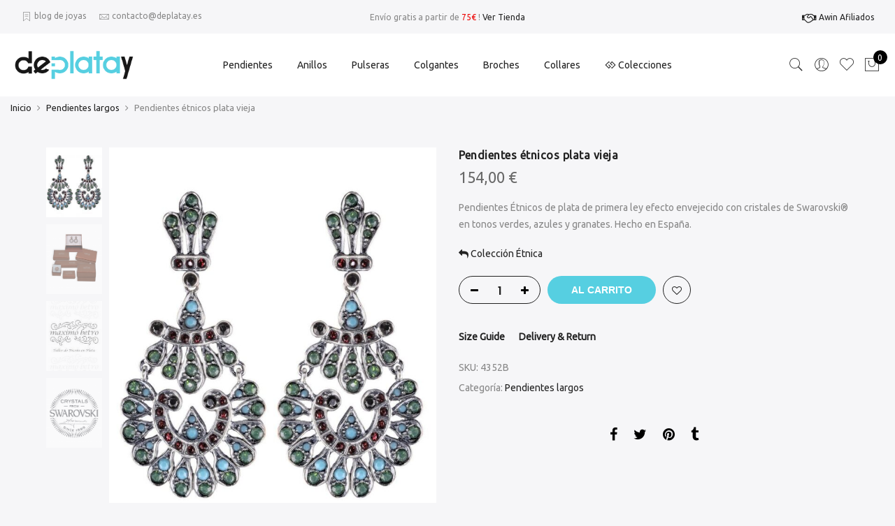

--- FILE ---
content_type: text/html; charset=UTF-8
request_url: https://deplatay.es/product/pendientes-etnicos-plata-vieja/
body_size: 24666
content:
<!DOCTYPE html>
<html lang="es">
	<head>
		<meta http-equiv="Content-Type" content="text/html; charset=UTF-8"/>
		<meta name="viewport" content="width=device-width, initial-scale=1.0">
		<link rel="profile" href="https://gmpg.org/xfn/11">
		<link rel="pingback" href="https://deplatay.es/xmlrpc.php">
						<script>document.documentElement.className = document.documentElement.className + ' yes-js js_active js'</script>
			<meta name='robots' content='index, follow, max-image-preview:large, max-snippet:-1, max-video-preview:-1' />

	<!-- This site is optimized with the Yoast SEO plugin v24.2 - https://yoast.com/wordpress/plugins/seo/ -->
	<title>Pendientes étnicos plata vieja con Swarovski Elements</title>
	<meta name="description" content="Pendientes Étnicos con cristales Swarovski verdes, azules y granates de plata de primera ley - Descubre más joyas de plata con diseños exclusivos en ※ deplatay.es ※" />
	<link rel="canonical" href="https://deplatay.es/product/pendientes-etnicos-plata-vieja/" />
	<meta property="og:locale" content="es_ES" />
	<meta property="og:type" content="article" />
	<meta property="og:title" content="Pendientes étnicos plata vieja con Swarovski Elements" />
	<meta property="og:description" content="Pendientes Étnicos con cristales Swarovski verdes, azules y granates de plata de primera ley - Descubre más joyas de plata con diseños exclusivos en ※ deplatay.es ※" />
	<meta property="og:url" content="https://deplatay.es/product/pendientes-etnicos-plata-vieja/" />
	<meta property="og:site_name" content="Deplatay" />
	<meta property="article:modified_time" content="2018-07-27T16:21:28+00:00" />
	<meta property="og:image" content="https://deplatay.es/wp-content/uploads/2015/04/pendientes-etnicos-plata-vieja.jpg" />
	<meta property="og:image:width" content="920" />
	<meta property="og:image:height" content="1104" />
	<meta property="og:image:type" content="image/jpeg" />
	<meta name="twitter:label1" content="Tiempo de lectura" />
	<meta name="twitter:data1" content="1 minuto" />
	<script type="application/ld+json" class="yoast-schema-graph">{"@context":"https://schema.org","@graph":[{"@type":"WebPage","@id":"https://deplatay.es/product/pendientes-etnicos-plata-vieja/","url":"https://deplatay.es/product/pendientes-etnicos-plata-vieja/","name":"Pendientes étnicos plata vieja con Swarovski Elements","isPartOf":{"@id":"https://deplatay.es/#website"},"primaryImageOfPage":{"@id":"https://deplatay.es/product/pendientes-etnicos-plata-vieja/#primaryimage"},"image":{"@id":"https://deplatay.es/product/pendientes-etnicos-plata-vieja/#primaryimage"},"thumbnailUrl":"https://deplatay.es/wp-content/uploads/2015/04/pendientes-etnicos-plata-vieja.jpg","datePublished":"2018-07-23T10:27:51+00:00","dateModified":"2018-07-27T16:21:28+00:00","description":"Pendientes Étnicos con cristales Swarovski verdes, azules y granates de plata de primera ley - Descubre más joyas de plata con diseños exclusivos en ※ deplatay.es ※","breadcrumb":{"@id":"https://deplatay.es/product/pendientes-etnicos-plata-vieja/#breadcrumb"},"inLanguage":"es","potentialAction":[{"@type":"ReadAction","target":["https://deplatay.es/product/pendientes-etnicos-plata-vieja/"]}]},{"@type":"ImageObject","inLanguage":"es","@id":"https://deplatay.es/product/pendientes-etnicos-plata-vieja/#primaryimage","url":"https://deplatay.es/wp-content/uploads/2015/04/pendientes-etnicos-plata-vieja.jpg","contentUrl":"https://deplatay.es/wp-content/uploads/2015/04/pendientes-etnicos-plata-vieja.jpg","width":920,"height":1104,"caption":"Pendientes étnicos plata vieja con Swarovski Elements"},{"@type":"BreadcrumbList","@id":"https://deplatay.es/product/pendientes-etnicos-plata-vieja/#breadcrumb","itemListElement":[{"@type":"ListItem","position":1,"name":"Inicio","item":"https://deplatay.es/"},{"@type":"ListItem","position":2,"name":"Tienda","item":"https://deplatay.es/tienda/"},{"@type":"ListItem","position":3,"name":"Pendientes largos","item":"https://deplatay.es/categoria-producto/pendientes-largos/"},{"@type":"ListItem","position":4,"name":"Pendientes étnicos plata vieja"}]},{"@type":"WebSite","@id":"https://deplatay.es/#website","url":"https://deplatay.es/","name":"Deplatay","description":"Deplatay.es - Joyer&iacute;a Online especializada en joyas de Plata y Swarovski Elements","potentialAction":[{"@type":"SearchAction","target":{"@type":"EntryPoint","urlTemplate":"https://deplatay.es/?s={search_term_string}"},"query-input":{"@type":"PropertyValueSpecification","valueRequired":true,"valueName":"search_term_string"}}],"inLanguage":"es"}]}</script>
	<!-- / Yoast SEO plugin. -->


<link rel='dns-prefetch' href='//fonts.googleapis.com' />
<link rel="alternate" type="application/rss+xml" title="Deplatay &raquo; Feed" href="https://deplatay.es/feed/" />
<link rel="alternate" type="application/rss+xml" title="Deplatay &raquo; Feed de los comentarios" href="https://deplatay.es/comments/feed/" />
<link rel="alternate" type="application/rss+xml" title="Deplatay &raquo; Comentario Pendientes étnicos plata vieja del feed" href="https://deplatay.es/product/pendientes-etnicos-plata-vieja/feed/" />
<link rel="alternate" title="oEmbed (JSON)" type="application/json+oembed" href="https://deplatay.es/wp-json/oembed/1.0/embed?url=https%3A%2F%2Fdeplatay.es%2Fproduct%2Fpendientes-etnicos-plata-vieja%2F" />
<link rel="alternate" title="oEmbed (XML)" type="text/xml+oembed" href="https://deplatay.es/wp-json/oembed/1.0/embed?url=https%3A%2F%2Fdeplatay.es%2Fproduct%2Fpendientes-etnicos-plata-vieja%2F&#038;format=xml" />
<style id='wp-img-auto-sizes-contain-inline-css' type='text/css'>
img:is([sizes=auto i],[sizes^="auto," i]){contain-intrinsic-size:3000px 1500px}
/*# sourceURL=wp-img-auto-sizes-contain-inline-css */
</style>
<link rel='stylesheet' id='sbi_styles-css' href='https://deplatay.es/wp-content/plugins/instagram-feed/css/sbi-styles.min.css?ver=6.6.1' type='text/css' media='all' />
<style id='wp-emoji-styles-inline-css' type='text/css'>

	img.wp-smiley, img.emoji {
		display: inline !important;
		border: none !important;
		box-shadow: none !important;
		height: 1em !important;
		width: 1em !important;
		margin: 0 0.07em !important;
		vertical-align: -0.1em !important;
		background: none !important;
		padding: 0 !important;
	}
/*# sourceURL=wp-emoji-styles-inline-css */
</style>
<link rel='stylesheet' id='wp-block-library-css' href='https://deplatay.es/wp-includes/css/dist/block-library/style.min.css?ver=6.9' type='text/css' media='all' />
<link rel='stylesheet' id='wc-blocks-style-css' href='https://deplatay.es/wp-content/plugins/woocommerce/assets/client/blocks/wc-blocks.css?ver=wc-9.5.3' type='text/css' media='all' />
<style id='global-styles-inline-css' type='text/css'>
:root{--wp--preset--aspect-ratio--square: 1;--wp--preset--aspect-ratio--4-3: 4/3;--wp--preset--aspect-ratio--3-4: 3/4;--wp--preset--aspect-ratio--3-2: 3/2;--wp--preset--aspect-ratio--2-3: 2/3;--wp--preset--aspect-ratio--16-9: 16/9;--wp--preset--aspect-ratio--9-16: 9/16;--wp--preset--color--black: #000000;--wp--preset--color--cyan-bluish-gray: #abb8c3;--wp--preset--color--white: #ffffff;--wp--preset--color--pale-pink: #f78da7;--wp--preset--color--vivid-red: #cf2e2e;--wp--preset--color--luminous-vivid-orange: #ff6900;--wp--preset--color--luminous-vivid-amber: #fcb900;--wp--preset--color--light-green-cyan: #7bdcb5;--wp--preset--color--vivid-green-cyan: #00d084;--wp--preset--color--pale-cyan-blue: #8ed1fc;--wp--preset--color--vivid-cyan-blue: #0693e3;--wp--preset--color--vivid-purple: #9b51e0;--wp--preset--gradient--vivid-cyan-blue-to-vivid-purple: linear-gradient(135deg,rgb(6,147,227) 0%,rgb(155,81,224) 100%);--wp--preset--gradient--light-green-cyan-to-vivid-green-cyan: linear-gradient(135deg,rgb(122,220,180) 0%,rgb(0,208,130) 100%);--wp--preset--gradient--luminous-vivid-amber-to-luminous-vivid-orange: linear-gradient(135deg,rgb(252,185,0) 0%,rgb(255,105,0) 100%);--wp--preset--gradient--luminous-vivid-orange-to-vivid-red: linear-gradient(135deg,rgb(255,105,0) 0%,rgb(207,46,46) 100%);--wp--preset--gradient--very-light-gray-to-cyan-bluish-gray: linear-gradient(135deg,rgb(238,238,238) 0%,rgb(169,184,195) 100%);--wp--preset--gradient--cool-to-warm-spectrum: linear-gradient(135deg,rgb(74,234,220) 0%,rgb(151,120,209) 20%,rgb(207,42,186) 40%,rgb(238,44,130) 60%,rgb(251,105,98) 80%,rgb(254,248,76) 100%);--wp--preset--gradient--blush-light-purple: linear-gradient(135deg,rgb(255,206,236) 0%,rgb(152,150,240) 100%);--wp--preset--gradient--blush-bordeaux: linear-gradient(135deg,rgb(254,205,165) 0%,rgb(254,45,45) 50%,rgb(107,0,62) 100%);--wp--preset--gradient--luminous-dusk: linear-gradient(135deg,rgb(255,203,112) 0%,rgb(199,81,192) 50%,rgb(65,88,208) 100%);--wp--preset--gradient--pale-ocean: linear-gradient(135deg,rgb(255,245,203) 0%,rgb(182,227,212) 50%,rgb(51,167,181) 100%);--wp--preset--gradient--electric-grass: linear-gradient(135deg,rgb(202,248,128) 0%,rgb(113,206,126) 100%);--wp--preset--gradient--midnight: linear-gradient(135deg,rgb(2,3,129) 0%,rgb(40,116,252) 100%);--wp--preset--font-size--small: 13px;--wp--preset--font-size--medium: 20px;--wp--preset--font-size--large: 36px;--wp--preset--font-size--x-large: 42px;--wp--preset--font-family--inter: "Inter", sans-serif;--wp--preset--font-family--cardo: Cardo;--wp--preset--spacing--20: 0.44rem;--wp--preset--spacing--30: 0.67rem;--wp--preset--spacing--40: 1rem;--wp--preset--spacing--50: 1.5rem;--wp--preset--spacing--60: 2.25rem;--wp--preset--spacing--70: 3.38rem;--wp--preset--spacing--80: 5.06rem;--wp--preset--shadow--natural: 6px 6px 9px rgba(0, 0, 0, 0.2);--wp--preset--shadow--deep: 12px 12px 50px rgba(0, 0, 0, 0.4);--wp--preset--shadow--sharp: 6px 6px 0px rgba(0, 0, 0, 0.2);--wp--preset--shadow--outlined: 6px 6px 0px -3px rgb(255, 255, 255), 6px 6px rgb(0, 0, 0);--wp--preset--shadow--crisp: 6px 6px 0px rgb(0, 0, 0);}:where(.is-layout-flex){gap: 0.5em;}:where(.is-layout-grid){gap: 0.5em;}body .is-layout-flex{display: flex;}.is-layout-flex{flex-wrap: wrap;align-items: center;}.is-layout-flex > :is(*, div){margin: 0;}body .is-layout-grid{display: grid;}.is-layout-grid > :is(*, div){margin: 0;}:where(.wp-block-columns.is-layout-flex){gap: 2em;}:where(.wp-block-columns.is-layout-grid){gap: 2em;}:where(.wp-block-post-template.is-layout-flex){gap: 1.25em;}:where(.wp-block-post-template.is-layout-grid){gap: 1.25em;}.has-black-color{color: var(--wp--preset--color--black) !important;}.has-cyan-bluish-gray-color{color: var(--wp--preset--color--cyan-bluish-gray) !important;}.has-white-color{color: var(--wp--preset--color--white) !important;}.has-pale-pink-color{color: var(--wp--preset--color--pale-pink) !important;}.has-vivid-red-color{color: var(--wp--preset--color--vivid-red) !important;}.has-luminous-vivid-orange-color{color: var(--wp--preset--color--luminous-vivid-orange) !important;}.has-luminous-vivid-amber-color{color: var(--wp--preset--color--luminous-vivid-amber) !important;}.has-light-green-cyan-color{color: var(--wp--preset--color--light-green-cyan) !important;}.has-vivid-green-cyan-color{color: var(--wp--preset--color--vivid-green-cyan) !important;}.has-pale-cyan-blue-color{color: var(--wp--preset--color--pale-cyan-blue) !important;}.has-vivid-cyan-blue-color{color: var(--wp--preset--color--vivid-cyan-blue) !important;}.has-vivid-purple-color{color: var(--wp--preset--color--vivid-purple) !important;}.has-black-background-color{background-color: var(--wp--preset--color--black) !important;}.has-cyan-bluish-gray-background-color{background-color: var(--wp--preset--color--cyan-bluish-gray) !important;}.has-white-background-color{background-color: var(--wp--preset--color--white) !important;}.has-pale-pink-background-color{background-color: var(--wp--preset--color--pale-pink) !important;}.has-vivid-red-background-color{background-color: var(--wp--preset--color--vivid-red) !important;}.has-luminous-vivid-orange-background-color{background-color: var(--wp--preset--color--luminous-vivid-orange) !important;}.has-luminous-vivid-amber-background-color{background-color: var(--wp--preset--color--luminous-vivid-amber) !important;}.has-light-green-cyan-background-color{background-color: var(--wp--preset--color--light-green-cyan) !important;}.has-vivid-green-cyan-background-color{background-color: var(--wp--preset--color--vivid-green-cyan) !important;}.has-pale-cyan-blue-background-color{background-color: var(--wp--preset--color--pale-cyan-blue) !important;}.has-vivid-cyan-blue-background-color{background-color: var(--wp--preset--color--vivid-cyan-blue) !important;}.has-vivid-purple-background-color{background-color: var(--wp--preset--color--vivid-purple) !important;}.has-black-border-color{border-color: var(--wp--preset--color--black) !important;}.has-cyan-bluish-gray-border-color{border-color: var(--wp--preset--color--cyan-bluish-gray) !important;}.has-white-border-color{border-color: var(--wp--preset--color--white) !important;}.has-pale-pink-border-color{border-color: var(--wp--preset--color--pale-pink) !important;}.has-vivid-red-border-color{border-color: var(--wp--preset--color--vivid-red) !important;}.has-luminous-vivid-orange-border-color{border-color: var(--wp--preset--color--luminous-vivid-orange) !important;}.has-luminous-vivid-amber-border-color{border-color: var(--wp--preset--color--luminous-vivid-amber) !important;}.has-light-green-cyan-border-color{border-color: var(--wp--preset--color--light-green-cyan) !important;}.has-vivid-green-cyan-border-color{border-color: var(--wp--preset--color--vivid-green-cyan) !important;}.has-pale-cyan-blue-border-color{border-color: var(--wp--preset--color--pale-cyan-blue) !important;}.has-vivid-cyan-blue-border-color{border-color: var(--wp--preset--color--vivid-cyan-blue) !important;}.has-vivid-purple-border-color{border-color: var(--wp--preset--color--vivid-purple) !important;}.has-vivid-cyan-blue-to-vivid-purple-gradient-background{background: var(--wp--preset--gradient--vivid-cyan-blue-to-vivid-purple) !important;}.has-light-green-cyan-to-vivid-green-cyan-gradient-background{background: var(--wp--preset--gradient--light-green-cyan-to-vivid-green-cyan) !important;}.has-luminous-vivid-amber-to-luminous-vivid-orange-gradient-background{background: var(--wp--preset--gradient--luminous-vivid-amber-to-luminous-vivid-orange) !important;}.has-luminous-vivid-orange-to-vivid-red-gradient-background{background: var(--wp--preset--gradient--luminous-vivid-orange-to-vivid-red) !important;}.has-very-light-gray-to-cyan-bluish-gray-gradient-background{background: var(--wp--preset--gradient--very-light-gray-to-cyan-bluish-gray) !important;}.has-cool-to-warm-spectrum-gradient-background{background: var(--wp--preset--gradient--cool-to-warm-spectrum) !important;}.has-blush-light-purple-gradient-background{background: var(--wp--preset--gradient--blush-light-purple) !important;}.has-blush-bordeaux-gradient-background{background: var(--wp--preset--gradient--blush-bordeaux) !important;}.has-luminous-dusk-gradient-background{background: var(--wp--preset--gradient--luminous-dusk) !important;}.has-pale-ocean-gradient-background{background: var(--wp--preset--gradient--pale-ocean) !important;}.has-electric-grass-gradient-background{background: var(--wp--preset--gradient--electric-grass) !important;}.has-midnight-gradient-background{background: var(--wp--preset--gradient--midnight) !important;}.has-small-font-size{font-size: var(--wp--preset--font-size--small) !important;}.has-medium-font-size{font-size: var(--wp--preset--font-size--medium) !important;}.has-large-font-size{font-size: var(--wp--preset--font-size--large) !important;}.has-x-large-font-size{font-size: var(--wp--preset--font-size--x-large) !important;}
/*# sourceURL=global-styles-inline-css */
</style>

<style id='classic-theme-styles-inline-css' type='text/css'>
/*! This file is auto-generated */
.wp-block-button__link{color:#fff;background-color:#32373c;border-radius:9999px;box-shadow:none;text-decoration:none;padding:calc(.667em + 2px) calc(1.333em + 2px);font-size:1.125em}.wp-block-file__button{background:#32373c;color:#fff;text-decoration:none}
/*# sourceURL=/wp-includes/css/classic-themes.min.css */
</style>
<link rel='stylesheet' id='contact-form-7-css' href='https://deplatay.es/wp-content/plugins/contact-form-7/includes/css/styles.css?ver=6.0.3' type='text/css' media='all' />
<link rel='stylesheet' id='collapscore-css-css' href='https://deplatay.es/wp-content/plugins/jquery-collapse-o-matic/css/core_style.css?ver=1.0' type='text/css' media='all' />
<link rel='stylesheet' id='collapseomatic-css-css' href='https://deplatay.es/wp-content/plugins/jquery-collapse-o-matic/css/dark_style.css?ver=1.6' type='text/css' media='all' />
<link rel='stylesheet' id='toc-screen-css' href='https://deplatay.es/wp-content/plugins/table-of-contents-plus/screen.min.css?ver=2411.1' type='text/css' media='all' />
<style id='toc-screen-inline-css' type='text/css'>
div#toc_container {background: #f9f9f9;border: 1px solid #56cfe1;}div#toc_container ul li {font-size: 110%;}
/*# sourceURL=toc-screen-inline-css */
</style>
<link rel='stylesheet' id='photoswipe-css' href='https://deplatay.es/wp-content/plugins/woocommerce/assets/css/photoswipe/photoswipe.min.css?ver=9.5.3' type='text/css' media='all' />
<link rel='stylesheet' id='photoswipe-default-skin-css' href='https://deplatay.es/wp-content/plugins/woocommerce/assets/css/photoswipe/default-skin/default-skin.min.css?ver=9.5.3' type='text/css' media='all' />
<style id='woocommerce-inline-inline-css' type='text/css'>
.woocommerce form .form-row .required { visibility: visible; }
/*# sourceURL=woocommerce-inline-inline-css */
</style>
<link rel='stylesheet' id='wpa-wcpb-frontend-css' href='https://deplatay.es/wp-content/plugins/wpa-woocommerce-product-bundle/assets/css/wcpb-frontend.css?ver=6.9' type='text/css' media='all' />
<link rel='stylesheet' id='wpa-wcvs-frontend-css' href='https://deplatay.es/wp-content/plugins/wpa-woocommerce-variation-swatch/assets/css/wcvs-frontend.css?ver=6.9' type='text/css' media='all' />
<link rel='stylesheet' id='yith-wcan-shortcodes-css' href='https://deplatay.es/wp-content/plugins/yith-woocommerce-ajax-navigation/assets/css/shortcodes.css?ver=5.6.0' type='text/css' media='all' />
<style id='yith-wcan-shortcodes-inline-css' type='text/css'>
:root{
	--yith-wcan-filters_colors_titles: #434343;
	--yith-wcan-filters_colors_background: #FFFFFF;
	--yith-wcan-filters_colors_accent: #A7144C;
	--yith-wcan-filters_colors_accent_r: 167;
	--yith-wcan-filters_colors_accent_g: 20;
	--yith-wcan-filters_colors_accent_b: 76;
	--yith-wcan-color_swatches_border_radius: 100%;
	--yith-wcan-color_swatches_size: 30px;
	--yith-wcan-labels_style_background: #FFFFFF;
	--yith-wcan-labels_style_background_hover: #A7144C;
	--yith-wcan-labels_style_background_active: #A7144C;
	--yith-wcan-labels_style_text: #434343;
	--yith-wcan-labels_style_text_hover: #FFFFFF;
	--yith-wcan-labels_style_text_active: #FFFFFF;
	--yith-wcan-anchors_style_text: #434343;
	--yith-wcan-anchors_style_text_hover: #A7144C;
	--yith-wcan-anchors_style_text_active: #A7144C;
}
/*# sourceURL=yith-wcan-shortcodes-inline-css */
</style>
<link rel='stylesheet' id='ypop_frontend-css' href='https://deplatay.es/wp-content/plugins/yith-woocommerce-popup/assets/css/frontend.css?ver=1.44.0' type='text/css' media='all' />
<link rel='stylesheet' id='jquery-selectBox-css' href='https://deplatay.es/wp-content/plugins/yith-woocommerce-wishlist/assets/css/jquery.selectBox.css?ver=1.2.0' type='text/css' media='all' />
<link rel='stylesheet' id='woocommerce_prettyPhoto_css-css' href='//deplatay.es/wp-content/plugins/woocommerce/assets/css/prettyPhoto.css?ver=3.1.6' type='text/css' media='all' />
<link rel='stylesheet' id='yith-wcwl-main-css' href='https://deplatay.es/wp-content/plugins/yith-woocommerce-wishlist/assets/css/style.css?ver=4.1.0' type='text/css' media='all' />
<style id='yith-wcwl-main-inline-css' type='text/css'>
 :root { --feedback-duration: 3s } 
 :root { --feedback-duration: 3s } 
/*# sourceURL=yith-wcwl-main-inline-css */
</style>
<link rel='stylesheet' id='jas-claue-parent-style-css' href='https://deplatay.es/wp-content/themes/claue/style.css?ver=6.9' type='text/css' media='all' />
<link rel='stylesheet' id='jas-font-google-css' href='https://fonts.googleapis.com/css?family=Poppins%3A300%2C400%2C500%2C600%2C700%7CLibre+Baskerville%3A400italic%7CUbuntu%3A400&#038;subset=latin%2Clatin-ext&#038;ver=6.9' type='text/css' media='all' />
<link rel='stylesheet' id='fontawesome-css' href='https://deplatay.es/wp-content/themes/claue/assets/vendors/font-awesome/css/font-awesome.min.css?ver=2.2.1' type='text/css' media='all' />
<link rel='stylesheet' id='font-stroke-css' href='https://deplatay.es/wp-content/themes/claue/assets/vendors/font-stroke/css/font-stroke.min.css?ver=2.2.1' type='text/css' media='all' />
<link rel='stylesheet' id='slick-css' href='https://deplatay.es/wp-content/themes/claue/assets/vendors/slick/slick.css?ver=2.2.1' type='text/css' media='all' />
<link rel='stylesheet' id='jas-claue-animated-css' href='https://deplatay.es/wp-content/themes/claue/assets/css/animate.css?ver=2.2.1' type='text/css' media='all' />
<link rel='stylesheet' id='jas-claue-style-css' href='https://deplatay.es/wp-content/themes/claue-child/style.css?ver=2.2.1' type='text/css' media='all' />
<style id='jas-claue-style-inline-css' type='text/css'>
@media only screen and (min-width: 75em) {.jas-container, .boxed .header__top, .boxed .jas-wc-single .bgbl, .boxed #jas-footer, .dokan-dashboard .dokan-dashboard-wrap, .dokan-store .dokan-dashboard-wrap {width: 1180px !important;}}.jas-branding {max-width: 170px;margin: auto;}.jas-wc .page-head, .jas-wc-single .page-head {background-image:  url(https://deplatay.es/wp-content/uploads/2018/03/imagen-tienda.jpg);background-size:       auto;background-repeat:     repeat;background-position:   center center;background-attachment: scroll;}body, .jas-menu > li > a, .f__pop, .jas-menu ul li a {font-family: "Ubuntu";font-weight: 400;font-size:14px;color:#878787}h1, h2, h3, h4, h5, h6, .f__pop {font-family: "Ubuntu";font-weight: 400;}h1, h2, h3, h4, h5, h6 {color:#222}h1 { font-size:48px; }h2 { font-size:24px; }h3 { font-size:22px; }h4 { font-size:20px; }h5 { font-size:18px; }h6 { font-size:16px; }a:hover, a:active,.cp, .chp:hover,.inside-thumb a:hover,.jas-blog-slider .post-thumbnail > div a:hover,.shop-top-sidebar .product-categories li.current-cat > a,.quantity .qty a:hover,.cart .yith-wcwl-add-to-wishlist a:hover,.woocommerce-MyAccount-navigation ul li:hover a,.woocommerce-MyAccount-navigation ul li.is-active a {color: #56cfe1;}input[type="submit"]:hover,button:hover,a.button:hover,.jas-ajax-load a:hover,.widget .tagcloud a:hover,.jas-ajax-load a:hover,.cart .yith-wcwl-add-to-wishlist:hover,.p-video a:hover,button.button:hover {border-color: #56cfe1;}input[type="submit"]:hover,button:hover,a.button:hover,button.button:hover,.jas-ajax-load a:hover,.bgp, .bghp:hover,.signup-newsletter-form input.submit-btn:hover,.widget .tagcloud a:hover,.widget_price_filter .ui-slider-range,.widget_price_filter .ui-state-default,.jas-mini-cart .checkout,.jas-ajax-load a:hover,.metaslider .flexslider .flex-prev, .metaslider .flexslider .flex-next,button.single_add_to_cart_button,.jas_wcpb_add_to_cart.single_add_to_cart_button,.jas-service[class*="icon-"] .icon:before,.cart__popup-action .checkout-button,div.wpforms-container-full .wpforms-form button[type="submit"],div.wpforms-container-full .wpforms-form button[type="submit"]:hover {background-color: #56cfe1;}a,h1, h2, h3, h4, h5, h6,input[type="submit"],button,a.button,.jas-ajax-load a,.cd,.wp-caption-text,#jas-header .jas-social a,#jas-backtop:hover span i,.page-numbers li,.page-numbers li a,.jas-portfolio-single .portfolio-meta span,.sidebar .widget ul li:before,.widget ul.product_list_widget li a span.product-title,.widget .tagcloud a,.filter-trigger:hover,.filter-trigger:focus,.jas-mini-cart .mini_cart_item a:nth-child(2),.btn-atc .yith-wcwl-add-to-wishlist .ajax-loading,.product-category h3,.quantity input.input-text[type="number"],.cart .yith-wcwl-add-to-wishlist a,.wc-tabs li.active a,.wc-tabs li a:hover,.shop_table th,.order-total,.order-total td,.woocommerce-MyAccount-navigation ul li a,.jas-filter a.selected,.jas-filter a:hover,.jas-row .vc_tta-color-grey.vc_tta-style-classic .vc_tta-tab > a:focus, .jas-row .vc_tta-color-grey.vc_tta-style-classic .vc_tta-tab > a:hover,.jas-row .vc_tta-color-grey.vc_tta-style-classic .vc_tta-tab.vc_active > a,.metaslider .flexslider .caption-wrap h2,.metaslider .flexslider .caption-wrap h3,.metaslider .flexslider .caption-wrap h4,.jas-menu ul li:hover > a,#jas-mobile-menu ul li a,.holder {color: #222;}input:not([type="submit"]):not([type="checkbox"]):focus,textarea:focus,.error-404.not-found a,.more-link,.widget .tagcloud a,.widget .woocommerce-product-search,.widget .search-form,.woocommerce .widget_layered_nav ul.yith-wcan-label li a:hover,.woocommerce-page .widget_layered_nav ul.yith-wcan-label li a:hover,.woocommerce .widget_layered_nav ul.yith-wcan-label li.chosen a,.woocommerce-page .widget_layered_nav ul.yith-wcan-label li.chosen a,.jas-ajax-load a,form .quantity,.quantity input.input-text[type="number"]:focus,.cart .yith-wcwl-add-to-wishlist,.wc-tabs li.active a,.p-video a,.jas-filter a.selected,.jas-row .vc_tta-color-grey.vc_tta-style-classic .vc_tta-tab > a:focus, .jas-row .vc_tta-color-grey.vc_tta-style-classic .vc_tta-tab > a:hover,.jas-row .vc_tta-color-grey.vc_tta-style-classic .vc_tta-tab.vc_active > a {border-color: #222;}mark,.signup-newsletter-form input.submit-btn,.error-404.not-found a:hover,.more-link:hover,.widget h4.widget-title:after,.widget .woocommerce-product-search input[type="submit"],.widget .search-form .search-submit,.woocommerce .widget_layered_nav ul.yith-wcan-label li a:hover,.woocommerce-page .widget_layered_nav ul.yith-wcan-label li a:hover,.woocommerce .widget_layered_nav ul.yith-wcan-label li.chosen a,.woocommerce-page .widget_layered_nav ul.yith-wcan-label li.chosen a,.jas-mini-cart .button,.btn-quickview:hover,.tab-heading:after,.product-extra-title h2:before,.product-extra-title h2:after,.section-title:before,.section-title:after {background-color: #222;}body { background-color: #f6f6f8}body { color: #878787}h1, h2, h3, h4, h5, h6 { color: #222}.jas-socials a,.header-text,.header__top .jas-action a {color: #878787;}#jas-header, .jas-my-account ul { background-color: #ffffff}.jas-menu > li > a,#jas-mobile-menu ul > li:hover > a, #jas-mobile-menu ul > li.current-menu-item > a, #jas-mobile-menu ul > li.current-menu-parent > a, #jas-mobile-menu ul > li.current-menu-ancestor > a,#jas-mobile-menu ul > li:hover > .holder, #jas-mobile-menu ul > li.current-menu-item > .holder,#jas-mobile-menu ul > li.current-menu-parent  > .holder,#jas-mobile-menu ul > li.current-menu-ancestor > .holder,.jas-menu li.current-product_cat-ancestor > a,.jas-action a {color: #222;}.jas-menu li > a:hover,.jas-menu li.current-menu-ancestor > a,.jas-menu li.current-menu-item > a,.jas-account-menu a:hover,.jas-action a:hover {color: #56cfe1;}.jas-menu ul a, .jas-account-menu ul a, .jas-menu ul li a {color: #878787;}.jas-menu ul li a:hover {color: #222;}.jas-account-menu ul, .jas-menu > li > ul {background: rgba(255, 255, 255, 0.95);}.home .header__transparent .jas-menu > li > a {color: #222;}.home .header__transparent .jas-menu li > a:hover {color: #56cfe1;}.home .header-sticky .jas-menu > li > a,.home .header-sticky .jas-action a  {color: #222;}.header-sticky .header__mid {background: #fff;}.header-sticky .jas-menu > li > a,.header-sticky .jas-action a  {color: #222;}.header-sticky .jas-menu li a:hover, .header-sticky .jas-menu li.current-menu-ancestor > a, .header-sticky .jas-menu li.current-menu-item > a,.header-sticky .jas-action a:hover {color: #56cfe1;}.header-sticky .jas-account-menu ul, .header-sticky .jas-menu > li > ul {background: rgba(255, 255, 255, 0.95);}.header-sticky .jas-menu ul li a {color: #222;}.header-sticky .jas-menu ul li a:hover,.header-sticky .jas-menu ul li.current-menu-item a,.header-sticky .jas-menu ul li.current-menu-ancestor > a {color: #56cfe1;}#jas-footer {background: #f6f6f8;}#jas-footer {color: #878787;}.footer__top a, .footer__bot a {color: #878787;}.footer__top .widget-title {color: #222;}.footer__top a:hover, .footer__bot a:hover {color: #56cfe1;}.badge span {background:#fe9931;}.badge span {color:#fff;}.badge .new {background:#56cfe1;}.product-image .product-attr {background:transparent;}.jas-page > .mt__60 { margin-top: 0; }.product-title a{display:none!important;}.term-description {display: block;margin-top: 20px;}.jas-container .sub-categories {margin-top: 0;}.jas-wc.dib {margin-bottom: 10;}.woocommerce-tabs { padding-top: 20;}
/*# sourceURL=jas-claue-style-inline-css */
</style>
<link rel='stylesheet' id='js_composer_front-css' href='https://deplatay.es/wp-content/plugins/js_composer/assets/css/js_composer.min.css?ver=7.4' type='text/css' media='all' />
<link rel='stylesheet' id='pm-style-css' href='https://deplatay.es/wp-content/plugins/pin-maker/assets/css/pm-frontend.css?ver=6.9' type='text/css' media='all' />
<script type="text/template" id="tmpl-variation-template">
	<div class="woocommerce-variation-description">{{{ data.variation.variation_description }}}</div>
	<div class="woocommerce-variation-price">{{{ data.variation.price_html }}}</div>
	<div class="woocommerce-variation-availability">{{{ data.variation.availability_html }}}</div>
</script>
<script type="text/template" id="tmpl-unavailable-variation-template">
	<p role="alert">Lo siento, este producto no está disponible. Por favor, elige otra combinación.</p>
</script>
<script type="text/javascript" src="https://deplatay.es/wp-includes/js/jquery/jquery.min.js?ver=3.7.1" id="jquery-core-js"></script>
<script type="text/javascript" src="https://deplatay.es/wp-includes/js/jquery/jquery-migrate.min.js?ver=3.4.1" id="jquery-migrate-js"></script>
<script type="text/javascript" src="https://deplatay.es/wp-content/plugins/woocommerce/assets/js/jquery-blockui/jquery.blockUI.min.js?ver=2.7.0-wc.9.5.3" id="jquery-blockui-js" data-wp-strategy="defer"></script>
<script type="text/javascript" id="wc-add-to-cart-js-extra">
/* <![CDATA[ */
var wc_add_to_cart_params = {"ajax_url":"/wp-admin/admin-ajax.php","wc_ajax_url":"/?wc-ajax=%%endpoint%%","i18n_view_cart":"Ver carrito","cart_url":"https://deplatay.es/carrito/","is_cart":"","cart_redirect_after_add":"no"};
//# sourceURL=wc-add-to-cart-js-extra
/* ]]> */
</script>
<script type="text/javascript" src="https://deplatay.es/wp-content/plugins/woocommerce/assets/js/frontend/add-to-cart.min.js?ver=9.5.3" id="wc-add-to-cart-js" data-wp-strategy="defer"></script>
<script type="text/javascript" src="https://deplatay.es/wp-content/plugins/woocommerce/assets/js/photoswipe/photoswipe.min.js?ver=4.1.1-wc.9.5.3" id="photoswipe-js" defer="defer" data-wp-strategy="defer"></script>
<script type="text/javascript" src="https://deplatay.es/wp-content/plugins/woocommerce/assets/js/photoswipe/photoswipe-ui-default.min.js?ver=4.1.1-wc.9.5.3" id="photoswipe-ui-default-js" defer="defer" data-wp-strategy="defer"></script>
<script type="text/javascript" id="wc-single-product-js-extra">
/* <![CDATA[ */
var wc_single_product_params = {"i18n_required_rating_text":"Por favor elige una puntuaci\u00f3n","i18n_product_gallery_trigger_text":"Ver galer\u00eda de im\u00e1genes a pantalla completa","review_rating_required":"yes","flexslider":{"rtl":false,"animation":"slide","smoothHeight":true,"directionNav":false,"controlNav":"thumbnails","slideshow":false,"animationSpeed":500,"animationLoop":false,"allowOneSlide":false},"zoom_enabled":"","zoom_options":[],"photoswipe_enabled":"1","photoswipe_options":{"shareEl":false,"closeOnScroll":false,"history":false,"hideAnimationDuration":0,"showAnimationDuration":0},"flexslider_enabled":""};
//# sourceURL=wc-single-product-js-extra
/* ]]> */
</script>
<script type="text/javascript" src="https://deplatay.es/wp-content/plugins/woocommerce/assets/js/frontend/single-product.min.js?ver=9.5.3" id="wc-single-product-js" defer="defer" data-wp-strategy="defer"></script>
<script type="text/javascript" src="https://deplatay.es/wp-content/plugins/woocommerce/assets/js/js-cookie/js.cookie.min.js?ver=2.1.4-wc.9.5.3" id="js-cookie-js" defer="defer" data-wp-strategy="defer"></script>
<script type="text/javascript" id="woocommerce-js-extra">
/* <![CDATA[ */
var woocommerce_params = {"ajax_url":"/wp-admin/admin-ajax.php","wc_ajax_url":"/?wc-ajax=%%endpoint%%"};
//# sourceURL=woocommerce-js-extra
/* ]]> */
</script>
<script type="text/javascript" src="https://deplatay.es/wp-content/plugins/woocommerce/assets/js/frontend/woocommerce.min.js?ver=9.5.3" id="woocommerce-js" defer="defer" data-wp-strategy="defer"></script>
<script type="text/javascript" src="https://deplatay.es/wp-content/plugins/js_composer/assets/js/vendors/woocommerce-add-to-cart.js?ver=7.4" id="vc_woocommerce-add-to-cart-js-js"></script>
<script type="text/javascript" src="https://deplatay.es/wp-content/plugins/yith-woocommerce-popup/assets/js/jquery.cookie.min.js?ver=1.44.0" id="ypop_cookie-js"></script>
<script type="text/javascript" src="https://deplatay.es/wp-content/plugins/yith-woocommerce-popup/assets/js/jquery.yitpopup.min.js?ver=1.44.0" id="ypop_popup-js"></script>
<script type="text/javascript" src="https://deplatay.es/wp-includes/js/underscore.min.js?ver=1.13.7" id="underscore-js"></script>
<script type="text/javascript" id="wp-util-js-extra">
/* <![CDATA[ */
var _wpUtilSettings = {"ajax":{"url":"/wp-admin/admin-ajax.php"}};
//# sourceURL=wp-util-js-extra
/* ]]> */
</script>
<script type="text/javascript" src="https://deplatay.es/wp-includes/js/wp-util.min.js?ver=6.9" id="wp-util-js"></script>
<script type="text/javascript" id="wc-add-to-cart-variation-js-extra">
/* <![CDATA[ */
var wc_add_to_cart_variation_params = {"wc_ajax_url":"/?wc-ajax=%%endpoint%%","i18n_no_matching_variations_text":"Lo siento, no hay productos que igualen tu selecci\u00f3n. Por favor, escoge una combinaci\u00f3n diferente.","i18n_make_a_selection_text":"Elige las opciones del producto antes de a\u00f1adir este producto a tu carrito.","i18n_unavailable_text":"Lo siento, este producto no est\u00e1 disponible. Por favor, elige otra combinaci\u00f3n.","i18n_reset_alert_text":"Se ha restablecido tu selecci\u00f3n. Por favor, elige alguna opci\u00f3n del producto antes de poder a\u00f1adir este producto a tu carrito."};
//# sourceURL=wc-add-to-cart-variation-js-extra
/* ]]> */
</script>
<script type="text/javascript" src="https://deplatay.es/wp-content/plugins/woocommerce/assets/js/frontend/add-to-cart-variation.min.js?ver=9.5.3" id="wc-add-to-cart-variation-js" defer="defer" data-wp-strategy="defer"></script>
<script type="text/javascript" src="https://deplatay.es/wp-content/plugins/woocommerce/assets/js/zoom/jquery.zoom.min.js?ver=1.7.21-wc.9.5.3" id="zoom-js" defer="defer" data-wp-strategy="defer"></script>
<script></script><link rel="https://api.w.org/" href="https://deplatay.es/wp-json/" /><link rel="alternate" title="JSON" type="application/json" href="https://deplatay.es/wp-json/wp/v2/product/2644" /><link rel="EditURI" type="application/rsd+xml" title="RSD" href="https://deplatay.es/xmlrpc.php?rsd" />
<meta name="generator" content="WordPress 6.9" />
<meta name="generator" content="WooCommerce 9.5.3" />
<link rel='shortlink' href='https://deplatay.es/?p=2644' />

		<!-- GA Google Analytics @ https://m0n.co/ga -->
		<script>
			(function(i,s,o,g,r,a,m){i['GoogleAnalyticsObject']=r;i[r]=i[r]||function(){
			(i[r].q=i[r].q||[]).push(arguments)},i[r].l=1*new Date();a=s.createElement(o),
			m=s.getElementsByTagName(o)[0];a.async=1;a.src=g;m.parentNode.insertBefore(a,m)
			})(window,document,'script','https://www.google-analytics.com/analytics.js','ga');
			ga('create', 'UA-106608159-1', 'auto');
			ga('send', 'pageview');
		</script>

		<noscript><style>.woocommerce-product-gallery{ opacity: 1 !important; }</style></noscript>
	<meta name="generator" content="Powered by WPBakery Page Builder - drag and drop page builder for WordPress."/>
<meta name="generator" content="Powered by Slider Revolution 6.6.20 - responsive, Mobile-Friendly Slider Plugin for WordPress with comfortable drag and drop interface." />
<style class='wp-fonts-local' type='text/css'>
@font-face{font-family:Inter;font-style:normal;font-weight:300 900;font-display:fallback;src:url('https://deplatay.es/wp-content/plugins/woocommerce/assets/fonts/Inter-VariableFont_slnt,wght.woff2') format('woff2');font-stretch:normal;}
@font-face{font-family:Cardo;font-style:normal;font-weight:400;font-display:fallback;src:url('https://deplatay.es/wp-content/plugins/woocommerce/assets/fonts/cardo_normal_400.woff2') format('woff2');}
</style>
<link rel="icon" href="https://deplatay.es/wp-content/uploads/2018/08/cropped-pequeño-logo-deplatay-32x32.png" sizes="32x32" />
<link rel="icon" href="https://deplatay.es/wp-content/uploads/2018/08/cropped-pequeño-logo-deplatay-192x192.png" sizes="192x192" />
<link rel="apple-touch-icon" href="https://deplatay.es/wp-content/uploads/2018/08/cropped-pequeño-logo-deplatay-180x180.png" />
<meta name="msapplication-TileImage" content="https://deplatay.es/wp-content/uploads/2018/08/cropped-pequeño-logo-deplatay-270x270.png" />
<script>function setREVStartSize(e){
			//window.requestAnimationFrame(function() {
				window.RSIW = window.RSIW===undefined ? window.innerWidth : window.RSIW;
				window.RSIH = window.RSIH===undefined ? window.innerHeight : window.RSIH;
				try {
					var pw = document.getElementById(e.c).parentNode.offsetWidth,
						newh;
					pw = pw===0 || isNaN(pw) || (e.l=="fullwidth" || e.layout=="fullwidth") ? window.RSIW : pw;
					e.tabw = e.tabw===undefined ? 0 : parseInt(e.tabw);
					e.thumbw = e.thumbw===undefined ? 0 : parseInt(e.thumbw);
					e.tabh = e.tabh===undefined ? 0 : parseInt(e.tabh);
					e.thumbh = e.thumbh===undefined ? 0 : parseInt(e.thumbh);
					e.tabhide = e.tabhide===undefined ? 0 : parseInt(e.tabhide);
					e.thumbhide = e.thumbhide===undefined ? 0 : parseInt(e.thumbhide);
					e.mh = e.mh===undefined || e.mh=="" || e.mh==="auto" ? 0 : parseInt(e.mh,0);
					if(e.layout==="fullscreen" || e.l==="fullscreen")
						newh = Math.max(e.mh,window.RSIH);
					else{
						e.gw = Array.isArray(e.gw) ? e.gw : [e.gw];
						for (var i in e.rl) if (e.gw[i]===undefined || e.gw[i]===0) e.gw[i] = e.gw[i-1];
						e.gh = e.el===undefined || e.el==="" || (Array.isArray(e.el) && e.el.length==0)? e.gh : e.el;
						e.gh = Array.isArray(e.gh) ? e.gh : [e.gh];
						for (var i in e.rl) if (e.gh[i]===undefined || e.gh[i]===0) e.gh[i] = e.gh[i-1];
											
						var nl = new Array(e.rl.length),
							ix = 0,
							sl;
						e.tabw = e.tabhide>=pw ? 0 : e.tabw;
						e.thumbw = e.thumbhide>=pw ? 0 : e.thumbw;
						e.tabh = e.tabhide>=pw ? 0 : e.tabh;
						e.thumbh = e.thumbhide>=pw ? 0 : e.thumbh;
						for (var i in e.rl) nl[i] = e.rl[i]<window.RSIW ? 0 : e.rl[i];
						sl = nl[0];
						for (var i in nl) if (sl>nl[i] && nl[i]>0) { sl = nl[i]; ix=i;}
						var m = pw>(e.gw[ix]+e.tabw+e.thumbw) ? 1 : (pw-(e.tabw+e.thumbw)) / (e.gw[ix]);
						newh =  (e.gh[ix] * m) + (e.tabh + e.thumbh);
					}
					var el = document.getElementById(e.c);
					if (el!==null && el) el.style.height = newh+"px";
					el = document.getElementById(e.c+"_wrapper");
					if (el!==null && el) {
						el.style.height = newh+"px";
						el.style.display = "block";
					}
				} catch(e){
					console.log("Failure at Presize of Slider:" + e)
				}
			//});
		  };</script>
		<style type="text/css" id="wp-custom-css">
			button,
textarea,
input,
select,
a{
 -webkit-tap-highlight-color: rgba(0, 0, 0, 0);
 -webkit-tap-highlight-color: transparent;
 -webkit-user-select: none;
 -khtml-user-select: none;
 -moz-user-select: none;
 -ms-user-select: none;
  user-select: none;

}


.header__mid .jas-row {
	  padding-top: 14px;
	  padding-bottom: 14px;
	}		</style>
		<noscript><style> .wpb_animate_when_almost_visible { opacity: 1; }</style></noscript>	<link rel='stylesheet' id='rs-plugin-settings-css' href='https://deplatay.es/wp-content/plugins/revslider/public/assets/css/rs6.css?ver=6.6.20' type='text/css' media='all' />
<style id='rs-plugin-settings-inline-css' type='text/css'>
.tp-caption a{color:#ff7302;text-shadow:none;-webkit-transition:all 0.2s ease-out;-moz-transition:all 0.2s ease-out;-o-transition:all 0.2s ease-out;-ms-transition:all 0.2s ease-out}.tp-caption a:hover{color:#ffa902}.tp-caption a{color:#ff7302;text-shadow:none;-webkit-transition:all 0.2s ease-out;-moz-transition:all 0.2s ease-out;-o-transition:all 0.2s ease-out;-ms-transition:all 0.2s ease-out}.tp-caption a:hover{color:#ffa902}.tp-caption a{color:#ff7302;text-shadow:none;-webkit-transition:all 0.2s ease-out;-moz-transition:all 0.2s ease-out;-o-transition:all 0.2s ease-out;-ms-transition:all 0.2s ease-out}.tp-caption a:hover{color:#ffa902}
/*# sourceURL=rs-plugin-settings-inline-css */
</style>
</head>
		<body data-rsssl=1 class="wp-singular product-template-default single single-product postid-2644 wp-theme-claue wp-child-theme-claue-child theme-claue woocommerce woocommerce-page woocommerce-no-js yith-wcan-free jan-atc-behavior-popup wpb-js-composer js-comp-ver-7.4 vc_responsive"  itemscope="itemscope" itemtype="http://schema.org/WebPage" >
					<div id="jas-wrapper">
			<header id="jas-header" class="header-3"  itemscope="itemscope" itemtype="http://schema.org/WPHeader" >
	<div class="header__top bgbl fs__12 pl__15 pr__15">
								<div class="jas-row middle-xs pt__10 pb__10">
				<div class="jas-col-md-4 jas-col-sm-6 jas-col-xs-12 start-md start-sm center-xs">
											<div class="header-text"><i class="pe-7s-ribbon ml__15"></i> <a class="__cf_email__" href="https://deplatay.es/blog-de-joyeria/"><span class="cg">blog de joyas</span></a> <i class="pe-7s-mail ml__15"></i> <a class="__cf_email__" href="https://deplatay.es/contacto/"><span class="cg">contacto@deplatay.es</span></a></div>
									</div>
				<div class="jas-col-md-4 jas-col-sm-6 jas-col-xs-12 center-md end-sm center-xs">
											<div class="header-text">Envío gratis a partir de<span class="cr"> 75€ </span>! <a href="https://deplatay.es/tienda">Ver Tienda</a></div>
									</div>
				<div class="jas-col-md-4 jas-col-sm-2 jas-col-xs-12 flex end-md hidden-sm hidden-xs">
											<div class="header-text mr__15"><a href="https://www.awin.com/es/"><i class="fa fa-handshake-o"></i> Awin Afiliados    </a>
</div>
														</div>
			</div><!-- .jas-row -->
						</div><!-- .header__top -->

	<div class="header__mid pl__15 pr__15">
					<div class="jas-row middle-xs">
				<div class="hide-md visible-sm visible-xs jas-col-sm-4 jas-col-xs-3 flex start-md flex">
					<a href="javascript:void(0);" class="jas-push-menu-btn hide-md visible-sm visible-xs">
						<img src="https://deplatay.es/wp-content/themes/claue/assets/images/icons/hamburger-black.svg" width="30" height="16" alt="Menu" />					</a>
				</div>
				<div class="jas-col-md-2 jas-col-sm-4 jas-col-xs-6 start-md center-sm center-xs">
					<div class="jas-branding ts__05"><a class="db" href="https://deplatay.es/"><img class="regular-logo normal-logo" src="https://deplatay.es/wp-content/uploads/2018/02/logo-negro-y-azul.png" width="483" height="121" alt="Deplatay" /><img class="sticky-logo" src="https://deplatay.es/wp-content/uploads/2018/02/logo-negro-y-azul.png" width="483" height="121" alt="Deplatay" /><img class="retina-logo normal-logo" src="https://deplatay.es/wp-content/uploads/2018/02/logo-negro-y-azul.png" width="241.5" height="60.5" alt="Deplatay" /></a></div>				</div>
				<div class="jas-col-md-8 hidden-sm hidden-xs">
					<nav class="jas-navigation flex center-xs">
						<ul id="jas-menu" class="jas-menu clearfix"><li id="menu-item-38992" class="menu-item menu-item-type-post_type menu-item-object-page menu-item-has-children"><a href="https://deplatay.es/pendientes-de-plata/">Pendientes</a>
<ul class='sub-menu'>
	<li id="menu-item-38730" class="menu-item menu-item-type-taxonomy menu-item-object-product_cat"><a href="https://deplatay.es/categoria-producto/pendientes-swarovski-elements/">Pendientes Swarovski Elements</a></li>
	<li id="menu-item-38731" class="menu-item menu-item-type-taxonomy menu-item-object-product_cat current-product-ancestor current-menu-parent current-product-parent"><a href="https://deplatay.es/categoria-producto/pendientes-largos/">Pendientes largos</a></li>
	<li id="menu-item-38732" class="menu-item menu-item-type-taxonomy menu-item-object-product_cat"><a href="https://deplatay.es/categoria-producto/pendientes-de-piedra-natural/">Pendientes de piedra natural</a></li>
	<li id="menu-item-38733" class="menu-item menu-item-type-taxonomy menu-item-object-product_cat"><a href="https://deplatay.es/categoria-producto/pendientes-de-novia/">Pendientes de novia</a></li>
	<li id="menu-item-38734" class="menu-item menu-item-type-taxonomy menu-item-object-product_cat"><a href="https://deplatay.es/categoria-producto/pendientes-pequenos/">Pendientes pequeños</a></li>
	<li id="menu-item-38735" class="menu-item menu-item-type-taxonomy menu-item-object-product_cat"><a href="https://deplatay.es/categoria-producto/pendientes-de-aro/">Pendientes de aro</a></li>
	<li id="menu-item-38736" class="menu-item menu-item-type-taxonomy menu-item-object-product_cat"><a href="https://deplatay.es/categoria-producto/pendientes-de-circonitas/">Pendientes de circonitas</a></li>
	<li id="menu-item-38820" class="menu-item menu-item-type-taxonomy menu-item-object-product_cat"><a href="https://deplatay.es/categoria-producto/pendientes-de-fiesta/">Pendientes de fiesta</a></li>
	<li id="menu-item-38737" class="menu-item menu-item-type-taxonomy menu-item-object-product_cat"><a href="https://deplatay.es/categoria-producto/pendientes-de-perlas/">Pendientes de perlas</a></li>
</ul>
</li>
<li id="menu-item-39054" class="menu-item menu-item-type-post_type menu-item-object-page menu-item-has-children"><a href="https://deplatay.es/anillos-de-plata/">Anillos</a>
<ul class='sub-menu'>
	<li id="menu-item-38739" class="menu-item menu-item-type-taxonomy menu-item-object-product_cat"><a href="https://deplatay.es/categoria-producto/anillos-swarovski/">Anillos Swarovski Elements</a></li>
	<li id="menu-item-38740" class="menu-item menu-item-type-taxonomy menu-item-object-product_cat"><a href="https://deplatay.es/categoria-producto/anillos-con-piedras-naturales/">Anillos con piedras naturales</a></li>
	<li id="menu-item-38741" class="menu-item menu-item-type-taxonomy menu-item-object-product_cat"><a href="https://deplatay.es/categoria-producto/anillos-de-boda/">Anillos de boda</a></li>
	<li id="menu-item-38742" class="menu-item menu-item-type-taxonomy menu-item-object-product_cat"><a href="https://deplatay.es/categoria-producto/anillos-juveniles/">Anillos juveniles</a></li>
	<li id="menu-item-38743" class="menu-item menu-item-type-taxonomy menu-item-object-product_cat"><a href="https://deplatay.es/categoria-producto/anillos-de-calavera/">Anillos de calavera</a></li>
</ul>
</li>
<li id="menu-item-39004" class="menu-item menu-item-type-post_type menu-item-object-page menu-item-has-children"><a href="https://deplatay.es/pulseras-de-plata/">Pulseras</a>
<ul class='sub-menu'>
	<li id="menu-item-38745" class="menu-item menu-item-type-taxonomy menu-item-object-product_cat"><a href="https://deplatay.es/categoria-producto/pulseras-swarovski/">Pulseras Swarovski Elements</a></li>
	<li id="menu-item-38746" class="menu-item menu-item-type-taxonomy menu-item-object-product_cat"><a href="https://deplatay.es/categoria-producto/pulseras-de-piedras-naturales/">Pulseras de piedras naturales</a></li>
	<li id="menu-item-38747" class="menu-item menu-item-type-taxonomy menu-item-object-product_cat"><a href="https://deplatay.es/categoria-producto/brazaletes/">Brazaletes</a></li>
	<li id="menu-item-38748" class="menu-item menu-item-type-taxonomy menu-item-object-product_cat"><a href="https://deplatay.es/categoria-producto/pulseras-de-cuero/">Pulseras de cuero</a></li>
	<li id="menu-item-38749" class="menu-item menu-item-type-taxonomy menu-item-object-product_cat"><a href="https://deplatay.es/categoria-producto/pulseras-de-novia/">Pulseras de novia</a></li>
</ul>
</li>
<li id="menu-item-39053" class="menu-item menu-item-type-post_type menu-item-object-page menu-item-has-children"><a href="https://deplatay.es/colgantes-de-plata/">Colgantes</a>
<ul class='sub-menu'>
	<li id="menu-item-38751" class="menu-item menu-item-type-taxonomy menu-item-object-product_cat"><a href="https://deplatay.es/categoria-producto/colgantes-swarovski/">Colgantes Swarovski Elements</a></li>
	<li id="menu-item-38752" class="menu-item menu-item-type-taxonomy menu-item-object-product_cat"><a href="https://deplatay.es/categoria-producto/colgantes-con-piedras/">Colgantes con piedras</a></li>
	<li id="menu-item-38753" class="menu-item menu-item-type-taxonomy menu-item-object-product_cat"><a href="https://deplatay.es/categoria-producto/gargantillas/">Gargantillas</a></li>
	<li id="menu-item-38754" class="menu-item menu-item-type-taxonomy menu-item-object-product_cat"><a href="https://deplatay.es/categoria-producto/cruces/">Cruces</a></li>
</ul>
</li>
<li id="menu-item-39052" class="menu-item menu-item-type-post_type menu-item-object-page menu-item-has-children"><a href="https://deplatay.es/broches-de-plata/">Broches</a>
<ul class='sub-menu'>
	<li id="menu-item-38756" class="menu-item menu-item-type-taxonomy menu-item-object-product_cat"><a href="https://deplatay.es/categoria-producto/broches-de-animales/">Broches de animales</a></li>
	<li id="menu-item-38758" class="menu-item menu-item-type-taxonomy menu-item-object-product_cat"><a href="https://deplatay.es/categoria-producto/broches-de-novia/">Broches de novia</a></li>
	<li id="menu-item-38759" class="menu-item menu-item-type-taxonomy menu-item-object-product_cat"><a href="https://deplatay.es/categoria-producto/broches-swarovski/">Broches Swarovski Elements</a></li>
	<li id="menu-item-38757" class="menu-item menu-item-type-taxonomy menu-item-object-product_cat"><a href="https://deplatay.es/categoria-producto/broches-de-mariposa/">Broches de mariposa</a></li>
</ul>
</li>
<li id="menu-item-39051" class="menu-item menu-item-type-post_type menu-item-object-page menu-item-has-children"><a href="https://deplatay.es/collares-de-plata/">Collares</a>
<ul class='sub-menu'>
	<li id="menu-item-38761" class="menu-item menu-item-type-taxonomy menu-item-object-product_cat"><a href="https://deplatay.es/categoria-producto/collares-de-cuero/">Collares de cuero</a></li>
	<li id="menu-item-38762" class="menu-item menu-item-type-taxonomy menu-item-object-product_cat"><a href="https://deplatay.es/categoria-producto/collares-para-novias/">Collares para novias</a></li>
	<li id="menu-item-38763" class="menu-item menu-item-type-taxonomy menu-item-object-product_cat"><a href="https://deplatay.es/categoria-producto/collares-de-piedras-naturales/">Collares de piedras naturales</a></li>
	<li id="menu-item-38764" class="menu-item menu-item-type-taxonomy menu-item-object-product_cat"><a href="https://deplatay.es/categoria-producto/collares-swarovski/">Collares Swarovski Elements</a></li>
</ul>
</li>
<li id="menu-item-38768" class="menu-item menu-item-type-post_type menu-item-object-page"><a href="https://deplatay.es/colecciones/"><i class="fa fa-gg"></i>  Colecciones</a></li>
</ul>					</nav><!-- .jas-navigation -->
				</div>
				<div class="jas-col-md-2 jas-col-sm-4 jas-col-xs-3">
					<div class="jas-action flex end-xs middle-xs">
													<a class="sf-open cb chp hidden-xs" href="javascript:void(0);"  title="Search"><i class="pe-7s-search"></i></a>
												<div class="jas-my-account hidden-xs ts__05 pr"><a class="cb chp db" href="https://deplatay.es/mi-cuenta/" title="Account"><i class="pe-7s-user"></i></a><ul class="pa tc"><li><a class="db cg chp" href="https://deplatay.es/mi-cuenta/">Login / Register</a></li></ul></div><a class="cb chp hidden-xs" href="https://deplatay.es/wishlist/" title="View your Wishlist"><i class="pe-7s-like"></i></a><div class="jas-icon-cart pr"><a class="cart-contents pr cb chp db" href="#" title="View your shopping cart"><i class="pe-7s-shopbag"></i><span class="pa count bgb br__50 cw tc">0</span></a></div>					</div><!-- .jas-action -->
				</div>
			</div><!-- .jas-row -->
			</div><!-- .header__mid -->
	<form class="header__search w__100 dn pf" role="search" method="get" action="https://deplatay.es/"  itemprop="potentialAction" itemscope="itemscope" itemtype="http://schema.org/SearchAction" >
		<div class="pa">
			<input class="w__100 jas-ajax-search" type="text" name="s" placeholder="Search for..." />
			<input type="hidden" name="post_type" value="product">
		</div>
		<a id="sf-close" class="pa" href="#"><i class="pe-7s-close"></i></a>
	</form><!-- #header__search -->

	<div class="jas-canvas-menu jas-push-menu">
		<h3 class="mg__0 tc cw bgb tu ls__2">Menu <i class="close-menu pe-7s-close pa"></i></h3>
		<div class="hide-md visible-sm visible-xs center-xs mt__30 flex tc">
							<div class="header-text mr__15"><a href="https://www.awin.com/es/"><i class="fa fa-handshake-o"></i> Awin Afiliados    </a>
</div>
								</div>
		<div class="jas-action flex center-xs middle-xs hide-md hidden-sm visible-xs mt__30">
							<a class="sf-open cb chp" href="javascript:void(0);"><i class="pe-7s-search"></i></a>
						<a class="cb chp db jas-my-account" href="https://deplatay.es/mi-cuenta/"><i class="pe-7s-user"></i></a><a class="cb chp wishlist-icon" href="https://deplatay.es/wishlist/"><i class="pe-7s-like"></i></a>		</div><!-- .jas-action -->
		<div id="jas-mobile-menu" class="menu-principal-container"><ul id="menu-principal" class="menu"><li class="menu-item menu-item-type-post_type menu-item-object-page menu-item-has-children has-sub"><a href="https://deplatay.es/pendientes-de-plata/"><span>Pendientes</span></a>
<ul>
	<li class="menu-item menu-item-type-taxonomy menu-item-object-product_cat"><a href="https://deplatay.es/categoria-producto/pendientes-swarovski-elements/"><span>Pendientes Swarovski Elements</span></a></li>
	<li class="menu-item menu-item-type-taxonomy menu-item-object-product_cat current-product-ancestor current-menu-parent current-product-parent"><a href="https://deplatay.es/categoria-producto/pendientes-largos/"><span>Pendientes largos</span></a></li>
	<li class="menu-item menu-item-type-taxonomy menu-item-object-product_cat"><a href="https://deplatay.es/categoria-producto/pendientes-de-piedra-natural/"><span>Pendientes de piedra natural</span></a></li>
	<li class="menu-item menu-item-type-taxonomy menu-item-object-product_cat"><a href="https://deplatay.es/categoria-producto/pendientes-de-novia/"><span>Pendientes de novia</span></a></li>
	<li class="menu-item menu-item-type-taxonomy menu-item-object-product_cat"><a href="https://deplatay.es/categoria-producto/pendientes-pequenos/"><span>Pendientes pequeños</span></a></li>
	<li class="menu-item menu-item-type-taxonomy menu-item-object-product_cat"><a href="https://deplatay.es/categoria-producto/pendientes-de-aro/"><span>Pendientes de aro</span></a></li>
	<li class="menu-item menu-item-type-taxonomy menu-item-object-product_cat"><a href="https://deplatay.es/categoria-producto/pendientes-de-circonitas/"><span>Pendientes de circonitas</span></a></li>
	<li class="menu-item menu-item-type-taxonomy menu-item-object-product_cat"><a href="https://deplatay.es/categoria-producto/pendientes-de-fiesta/"><span>Pendientes de fiesta</span></a></li>
	<li class="menu-item menu-item-type-taxonomy menu-item-object-product_cat"><a href="https://deplatay.es/categoria-producto/pendientes-de-perlas/"><span>Pendientes de perlas</span></a></li>
</ul>
</li>
<li class="menu-item menu-item-type-post_type menu-item-object-page menu-item-has-children has-sub"><a href="https://deplatay.es/anillos-de-plata/"><span>Anillos</span></a>
<ul>
	<li class="menu-item menu-item-type-taxonomy menu-item-object-product_cat"><a href="https://deplatay.es/categoria-producto/anillos-swarovski/"><span>Anillos Swarovski Elements</span></a></li>
	<li class="menu-item menu-item-type-taxonomy menu-item-object-product_cat"><a href="https://deplatay.es/categoria-producto/anillos-con-piedras-naturales/"><span>Anillos con piedras naturales</span></a></li>
	<li class="menu-item menu-item-type-taxonomy menu-item-object-product_cat"><a href="https://deplatay.es/categoria-producto/anillos-de-boda/"><span>Anillos de boda</span></a></li>
	<li class="menu-item menu-item-type-taxonomy menu-item-object-product_cat"><a href="https://deplatay.es/categoria-producto/anillos-juveniles/"><span>Anillos juveniles</span></a></li>
	<li class="menu-item menu-item-type-taxonomy menu-item-object-product_cat"><a href="https://deplatay.es/categoria-producto/anillos-de-calavera/"><span>Anillos de calavera</span></a></li>
</ul>
</li>
<li class="menu-item menu-item-type-post_type menu-item-object-page menu-item-has-children has-sub"><a href="https://deplatay.es/pulseras-de-plata/"><span>Pulseras</span></a>
<ul>
	<li class="menu-item menu-item-type-taxonomy menu-item-object-product_cat"><a href="https://deplatay.es/categoria-producto/pulseras-swarovski/"><span>Pulseras Swarovski Elements</span></a></li>
	<li class="menu-item menu-item-type-taxonomy menu-item-object-product_cat"><a href="https://deplatay.es/categoria-producto/pulseras-de-piedras-naturales/"><span>Pulseras de piedras naturales</span></a></li>
	<li class="menu-item menu-item-type-taxonomy menu-item-object-product_cat"><a href="https://deplatay.es/categoria-producto/brazaletes/"><span>Brazaletes</span></a></li>
	<li class="menu-item menu-item-type-taxonomy menu-item-object-product_cat"><a href="https://deplatay.es/categoria-producto/pulseras-de-cuero/"><span>Pulseras de cuero</span></a></li>
	<li class="menu-item menu-item-type-taxonomy menu-item-object-product_cat"><a href="https://deplatay.es/categoria-producto/pulseras-de-novia/"><span>Pulseras de novia</span></a></li>
</ul>
</li>
<li class="menu-item menu-item-type-post_type menu-item-object-page menu-item-has-children has-sub"><a href="https://deplatay.es/colgantes-de-plata/"><span>Colgantes</span></a>
<ul>
	<li class="menu-item menu-item-type-taxonomy menu-item-object-product_cat"><a href="https://deplatay.es/categoria-producto/colgantes-swarovski/"><span>Colgantes Swarovski Elements</span></a></li>
	<li class="menu-item menu-item-type-taxonomy menu-item-object-product_cat"><a href="https://deplatay.es/categoria-producto/colgantes-con-piedras/"><span>Colgantes con piedras</span></a></li>
	<li class="menu-item menu-item-type-taxonomy menu-item-object-product_cat"><a href="https://deplatay.es/categoria-producto/gargantillas/"><span>Gargantillas</span></a></li>
	<li class="menu-item menu-item-type-taxonomy menu-item-object-product_cat"><a href="https://deplatay.es/categoria-producto/cruces/"><span>Cruces</span></a></li>
</ul>
</li>
<li class="menu-item menu-item-type-post_type menu-item-object-page menu-item-has-children has-sub"><a href="https://deplatay.es/broches-de-plata/"><span>Broches</span></a>
<ul>
	<li class="menu-item menu-item-type-taxonomy menu-item-object-product_cat"><a href="https://deplatay.es/categoria-producto/broches-de-animales/"><span>Broches de animales</span></a></li>
	<li class="menu-item menu-item-type-taxonomy menu-item-object-product_cat"><a href="https://deplatay.es/categoria-producto/broches-de-novia/"><span>Broches de novia</span></a></li>
	<li class="menu-item menu-item-type-taxonomy menu-item-object-product_cat"><a href="https://deplatay.es/categoria-producto/broches-swarovski/"><span>Broches Swarovski Elements</span></a></li>
	<li class="menu-item menu-item-type-taxonomy menu-item-object-product_cat"><a href="https://deplatay.es/categoria-producto/broches-de-mariposa/"><span>Broches de mariposa</span></a></li>
</ul>
</li>
<li class="menu-item menu-item-type-post_type menu-item-object-page menu-item-has-children has-sub"><a href="https://deplatay.es/collares-de-plata/"><span>Collares</span></a>
<ul>
	<li class="menu-item menu-item-type-taxonomy menu-item-object-product_cat"><a href="https://deplatay.es/categoria-producto/collares-de-cuero/"><span>Collares de cuero</span></a></li>
	<li class="menu-item menu-item-type-taxonomy menu-item-object-product_cat"><a href="https://deplatay.es/categoria-producto/collares-para-novias/"><span>Collares para novias</span></a></li>
	<li class="menu-item menu-item-type-taxonomy menu-item-object-product_cat"><a href="https://deplatay.es/categoria-producto/collares-de-piedras-naturales/"><span>Collares de piedras naturales</span></a></li>
	<li class="menu-item menu-item-type-taxonomy menu-item-object-product_cat"><a href="https://deplatay.es/categoria-producto/collares-swarovski/"><span>Collares Swarovski Elements</span></a></li>
</ul>
</li>
<li class="menu-item menu-item-type-post_type menu-item-object-page"><a href="https://deplatay.es/colecciones/"><span><i class="fa fa-gg"></i>  Colecciones</span></a></li>
</ul></div>	</div><!-- .jas-canvas-menu -->
	
		
		<div class="jas-mini-cart jas-push-menu">
			<div class="jas-mini-cart-content">
				<h3 class="mg__0 tc cw bgb tu ls__2">Mini Cart <i class="close-cart pe-7s-close pa"></i></h3>
				<div class="widget_shopping_cart_content"></div>
			</div>
		</div><!-- .jas-mini-cart -->
	</header><!-- #jas-header -->			
			
<div id="jas-content">
<div class="jas-wc-single wc-single-1 mb__60">
	<div class="woocommerce-notices-wrapper"></div><div class="jas-breadcrumb bgbl pt__20 pb__20 pl__15 pr__15 lh__1"><nav class="woocommerce-breadcrumb" aria-label="Breadcrumb"><a href="https://deplatay.es">Inicio</a><i class="fa fa-angle-right"></i><a href="https://deplatay.es/categoria-producto/pendientes-largos/">Pendientes largos</a><i class="fa fa-angle-right"></i>Pendientes étnicos plata vieja</nav></div>	<div class="jas-container flex">		<div class="jas-col-md-12 jas-col-xs-12">
			<div id="product-2644" class="mt__40 post-2644 product type-product status-publish has-post-thumbnail product_cat-pendientes-largos product_shipping_class-bajo-pedido-10-dias first instock taxable shipping-taxable purchasable product-type-simple">
				<div class="jas-row mb__50">
					<div class="jas-col-md-6 jas-col-sm-6 jas-col-xs-12 pr">
						<div class="badge tu tc fs__12 ls__2">
	</div><div class="single-product-thumbnail pr left">
	<div class="p-thumb images woocommerce-product-gallery jas-carousel" data-slick='{"slidesToShow": 1, "slidesToScroll": 1, "adaptiveHeight":true, "asNavFor": ".p-nav", "fade":true}'>
		<div data-thumb="https://deplatay.es/wp-content/uploads/2015/04/pendientes-etnicos-plata-vieja-120x144.jpg" class="p-item woocommerce-product-gallery__image jas-image-zoom"><a href="https://deplatay.es/wp-content/uploads/2015/04/pendientes-etnicos-plata-vieja.jpg"><img width="700" height="840" src="https://deplatay.es/wp-content/uploads/2015/04/pendientes-etnicos-plata-vieja-700x840.jpg" class="attachment-shop_single size-shop_single wp-post-image" alt="Pendientes étnicos plata vieja con Swarovski Elements" title="" data-caption="" data-src="https://deplatay.es/wp-content/uploads/2015/04/pendientes-etnicos-plata-vieja.jpg" data-large_image="https://deplatay.es/wp-content/uploads/2015/04/pendientes-etnicos-plata-vieja.jpg" data-large_image_width="920" data-large_image_height="1104" decoding="async" fetchpriority="high" srcset="https://deplatay.es/wp-content/uploads/2015/04/pendientes-etnicos-plata-vieja-700x840.jpg 700w, https://deplatay.es/wp-content/uploads/2015/04/pendientes-etnicos-plata-vieja-525x630.jpg 525w, https://deplatay.es/wp-content/uploads/2015/04/pendientes-etnicos-plata-vieja-120x144.jpg 120w, https://deplatay.es/wp-content/uploads/2015/04/pendientes-etnicos-plata-vieja-344x413.jpg 344w, https://deplatay.es/wp-content/uploads/2015/04/pendientes-etnicos-plata-vieja-768x922.jpg 768w, https://deplatay.es/wp-content/uploads/2015/04/pendientes-etnicos-plata-vieja-860x1032.jpg 860w, https://deplatay.es/wp-content/uploads/2015/04/4352C-70x84.jpg 70w, https://deplatay.es/wp-content/uploads/2015/04/4352C-350x420.jpg 350w, https://deplatay.es/wp-content/uploads/2015/04/4352C-570x684.jpg 570w, https://deplatay.es/wp-content/uploads/2015/04/4352C-116x140.jpg 116w, https://deplatay.es/wp-content/uploads/2015/04/4352C-190x228.jpg 190w, https://deplatay.es/wp-content/uploads/2015/04/pendientes-etnicos-plata-vieja.jpg 920w" sizes="(max-width: 700px) 100vw, 700px" /></a></div><div class="p-item woocommerce-product-gallery__image jas-image-zoom"><a href="https://deplatay.es/wp-content/uploads/2015/04/zestuches-maximo-betro.png"><img width="570" height="684" src="https://deplatay.es/wp-content/uploads/2015/04/zestuches-maximo-betro-570x684.png" class="attachment-shop_single size-shop_single" alt="" title="" data-caption="" data-src="https://deplatay.es/wp-content/uploads/2015/04/zestuches-maximo-betro.png" data-large_image="https://deplatay.es/wp-content/uploads/2015/04/zestuches-maximo-betro.png" data-large_image_width="570" data-large_image_height="708" decoding="async" srcset="https://deplatay.es/wp-content/uploads/2015/04/zestuches-maximo-betro-570x684.png 570w, https://deplatay.es/wp-content/uploads/2015/04/zestuches-maximo-betro-525x630.png 525w, https://deplatay.es/wp-content/uploads/2015/04/Estuches-Máximo-Betro-350x420.png 350w, https://deplatay.es/wp-content/uploads/2015/04/Estuches-Máximo-Betro-116x140.png 116w, https://deplatay.es/wp-content/uploads/2015/04/Estuches-Máximo-Betro-190x228.png 190w" sizes="(max-width: 570px) 100vw, 570px" /></a></div><div class="p-item woocommerce-product-gallery__image jas-image-zoom"><a href="https://deplatay.es/wp-content/uploads/2014/10/Logo-Maximo-Betro-t1.jpg"><img width="570" height="684" src="https://deplatay.es/wp-content/uploads/2014/10/Logo-Maximo-Betro-t1-570x684.jpg" class="attachment-shop_single size-shop_single" alt="" title="" data-caption="" data-src="https://deplatay.es/wp-content/uploads/2014/10/Logo-Maximo-Betro-t1.jpg" data-large_image="https://deplatay.es/wp-content/uploads/2014/10/Logo-Maximo-Betro-t1.jpg" data-large_image_width="570" data-large_image_height="708" decoding="async" srcset="https://deplatay.es/wp-content/uploads/2014/10/Logo-Maximo-Betro-t1-570x684.jpg 570w, https://deplatay.es/wp-content/uploads/2014/10/Logo-Maximo-Betro-t1-525x630.jpg 525w, https://deplatay.es/wp-content/uploads/2014/10/Logo-Maximo-Betro-t1-350x420.jpg 350w, https://deplatay.es/wp-content/uploads/2014/10/Logo-Maximo-Betro-t1-116x140.jpg 116w, https://deplatay.es/wp-content/uploads/2014/10/Logo-Maximo-Betro-t1-190x228.jpg 190w" sizes="(max-width: 570px) 100vw, 570px" /></a></div><div class="p-item woocommerce-product-gallery__image jas-image-zoom"><a href="https://deplatay.es/wp-content/uploads/2015/04/logo-cristales-swarovski.png"><img width="570" height="684" src="https://deplatay.es/wp-content/uploads/2015/04/logo-cristales-swarovski-570x684.png" class="attachment-shop_single size-shop_single" alt="" title="" data-caption="" data-src="https://deplatay.es/wp-content/uploads/2015/04/logo-cristales-swarovski.png" data-large_image="https://deplatay.es/wp-content/uploads/2015/04/logo-cristales-swarovski.png" data-large_image_width="570" data-large_image_height="708" decoding="async" loading="lazy" srcset="https://deplatay.es/wp-content/uploads/2015/04/logo-cristales-swarovski-570x684.png 570w, https://deplatay.es/wp-content/uploads/2015/04/logo-cristales-swarovski-525x630.png 525w, https://deplatay.es/wp-content/uploads/2015/04/Logo-Cristales-Swarovski-350x420.png 350w, https://deplatay.es/wp-content/uploads/2015/04/Logo-Cristales-Swarovski-116x140.png 116w, https://deplatay.es/wp-content/uploads/2015/04/Logo-Cristales-Swarovski-190x228.png 190w" sizes="auto, (max-width: 570px) 100vw, 570px" /></a></div>	</div>

		<div class="p-nav oh jas-carousel" data-slick='{"slidesToShow": 4,"slidesToScroll": 1,"asNavFor": ".p-thumb","arrows": false, "focusOnSelect": true, "vertical": true,  "responsive":[{"breakpoint": 736,"settings":{"slidesToShow": 4, "vertical":false}}]}'>
		<div><img width="175" height="219" src="https://deplatay.es/wp-content/uploads/2015/04/pendientes-etnicos-plata-vieja-175x219.jpg" class="attachment-thumbnail size-thumbnail wp-post-image" alt="Pendientes étnicos plata vieja con Swarovski Elements" title="Pendientes étnicos plata vieja" data-src="https://deplatay.es/wp-content/uploads/2015/04/pendientes-etnicos-plata-vieja.jpg" data-large_image="https://deplatay.es/wp-content/uploads/2015/04/pendientes-etnicos-plata-vieja.jpg" data-large_image_width="920" data-large_image_height="1104" decoding="async" loading="lazy" /></div><div><img width="175" height="219" src="https://deplatay.es/wp-content/uploads/2015/04/zestuches-maximo-betro-175x219.png" class="attachment-thumbnail size-thumbnail" alt="" title="" data-caption="" data-src="https://deplatay.es/wp-content/uploads/2015/04/zestuches-maximo-betro.png" data-large_image="https://deplatay.es/wp-content/uploads/2015/04/zestuches-maximo-betro.png" data-large_image_width="570" data-large_image_height="708" decoding="async" loading="lazy" srcset="https://deplatay.es/wp-content/uploads/2015/04/zestuches-maximo-betro-175x219.png 175w, https://deplatay.es/wp-content/uploads/2015/04/zestuches-maximo-betro-120x150.png 120w, https://deplatay.es/wp-content/uploads/2015/04/Estuches-Máximo-Betro-68x84.png 68w" sizes="auto, (max-width: 175px) 100vw, 175px" /></div><div><img width="175" height="219" src="https://deplatay.es/wp-content/uploads/2014/10/Logo-Maximo-Betro-t1-175x219.jpg" class="attachment-thumbnail size-thumbnail" alt="" title="" data-caption="" data-src="https://deplatay.es/wp-content/uploads/2014/10/Logo-Maximo-Betro-t1.jpg" data-large_image="https://deplatay.es/wp-content/uploads/2014/10/Logo-Maximo-Betro-t1.jpg" data-large_image_width="570" data-large_image_height="708" decoding="async" loading="lazy" srcset="https://deplatay.es/wp-content/uploads/2014/10/Logo-Maximo-Betro-t1-175x219.jpg 175w, https://deplatay.es/wp-content/uploads/2014/10/Logo-Maximo-Betro-t1-120x150.jpg 120w, https://deplatay.es/wp-content/uploads/2014/10/Logo-Maximo-Betro-t1-68x84.jpg 68w" sizes="auto, (max-width: 175px) 100vw, 175px" /></div><div><img width="175" height="219" src="https://deplatay.es/wp-content/uploads/2015/04/logo-cristales-swarovski-175x219.png" class="attachment-thumbnail size-thumbnail" alt="" title="" data-caption="" data-src="https://deplatay.es/wp-content/uploads/2015/04/logo-cristales-swarovski.png" data-large_image="https://deplatay.es/wp-content/uploads/2015/04/logo-cristales-swarovski.png" data-large_image_width="570" data-large_image_height="708" decoding="async" loading="lazy" srcset="https://deplatay.es/wp-content/uploads/2015/04/logo-cristales-swarovski-175x219.png 175w, https://deplatay.es/wp-content/uploads/2015/04/logo-cristales-swarovski-120x150.png 120w, https://deplatay.es/wp-content/uploads/2015/04/Logo-Cristales-Swarovski-68x84.png 68w" sizes="auto, (max-width: 175px) 100vw, 175px" /></div>	</div>
	
	</div>					</div>
					
					<div class="jas-col-md-6 jas-col-sm-6 jas-col-xs-12">
						<div class="summary entry-summary">
							<h1 class="product_title entry-title">Pendientes étnicos plata vieja</h1><div class="flex between-xs middle-xs price-review"><p class="price"><span class="woocommerce-Price-amount amount"><bdi>154,00&nbsp;<span class="woocommerce-Price-currencySymbol">&euro;</span></bdi></span></p>
</div><div class="woocommerce-product-details__short-description">
	<p style="text-align: left;">Pendientes Étnicos de plata de primera ley efecto envejecido con cristales de Swarovski® en tonos verdes, azules y granates. Hecho en España.</p>
<p style="text-align: left;"><a href="https://deplatay.es/etnica/"><i class="fa fa-reply"></i> Colección Étnica</a></p>
</div>
<div class="btn-atc atc-popup">
	
	<form class="cart" action="https://deplatay.es/product/pendientes-etnicos-plata-vieja/" method="post" enctype='multipart/form-data'>
			<div class="quantity pr fl mr__10">
		<input 
			type="number" 
			id="quantity_696dfdd1c5a22" 
			class="input-text qty text tc" 
			step="1" 
			min="1" 
			max="" 
			name="quantity" 
			value="1" 
			title="Qty" 
			size="4" 
			pattern="[0-9]*" 
			inputmode="numeric" 
			aria-labelledby="Pendientes étnicos plata vieja quantity" />

		<div class="qty tc">
			<a class="plus db cb pa" href="javascript:void(0);">
				<i class="fa fa-plus"></i>
			</a>
			<a class="minus db cb pa" href="javascript:void(0);">
				<i class="fa fa-minus"></i>
			</a>
		</div>
	</div>
	
					<input type="hidden" name="add-to-cart" value="2644" />			
			<button type="submit" data-quantity="" name="add-to-cart" value="2644" data-product_id="2644" class="single_add_to_cart_button button alt">Al carrito</button>
				
		<div class="yith-wcwl-add-to-wishlist ts__03 mg__0 ml__10 pr add-to-wishlist-2644">
           <div class="yith-wcwl-add-button show"><a href="https://deplatay.es/wishlist/" data-product-id="2644" data-product-type="simple" class="add_to_wishlist cw" ><i class="fa fa-heart-o"></i></a>
               <i class="fa fa-spinner fa-pulse ajax-loading pa" style="visibility:hidden"></i>
           </div>
           <div class="yith-wcwl-wishlistaddedbrowse hide" style="display:none;"><a class="chp" href="https://deplatay.es/wishlist/"><i class="fa fa-heart"></i></a></div>
              <div class="yith-wcwl-wishlistexistsbrowse hide" style="display:none"><a href="https://deplatay.es/wishlist/" class="chp"><i class="fa fa-heart"></i></a></div>
       </div>	</form>

	
<div class="extra-link mt__25 fwsb"><a class="cd chp jas-magnific-image  mr__20" href="https://deplatay.es/wp-content/uploads/2018/05/tallas-de-anillo.jpg">Size Guide</a><a data-type="shipping-return" class="jas-wc-help cd chp" href="#">Delivery &amp; Return</a></div></div><div class="product_meta">

	
	
		<span class="sku_wrapper">SKU: <span class="sku">4352B</span></span>

	
	<span class="posted_in">Categoría: <a href="https://deplatay.es/categoria-producto/pendientes-largos/" rel="tag">Pendientes largos</a></span>
	
	
</div>
			<div class="social-share">
				<div class="jas-social">
											<a title="Share this post on Facebook" class="cb facebook" href="http://www.facebook.com/sharer.php?u=https://deplatay.es/product/pendientes-etnicos-plata-vieja/" onclick="javascript:window.open(this.href, '', 'menubar=no,toolbar=no,resizable=yes,scrollbars=yes,height=380,width=660');return false;">
							<i class="fa fa-facebook"></i>
						</a>
																<a title="Share this post on Twitter" class="cb twitter" href="https://twitter.com/share?url=https://deplatay.es/product/pendientes-etnicos-plata-vieja/" onclick="javascript:window.open(this.href, '', 'menubar=no,toolbar=no,resizable=yes,scrollbars=yes,height=380,width=660');return false;">
							<i class="fa fa-twitter"></i>
						</a>
																<a title="Share this post on Pinterest" class="cb pinterest" href="//pinterest.com/pin/create/button/?url=https://deplatay.es/product/pendientes-etnicos-plata-vieja/&media=https://deplatay.es/wp-content/uploads/2015/04/pendientes-etnicos-plata-vieja.jpg&description=Pendientes étnicos plata vieja" onclick="javascript:window.open(this.href, '', 'menubar=no,toolbar=no,resizable=yes,scrollbars=yes,height=600,width=600');return false;">
							<i class="fa fa-pinterest"></i>
						</a>
																<a title="Share this post on Tumblr" class="cb tumblr" data-content="https://deplatay.es/wp-content/uploads/2015/04/pendientes-etnicos-plata-vieja.jpg" href="//tumblr.com/widgets/share/tool?canonicalUrl=https://deplatay.es/product/pendientes-etnicos-plata-vieja/" onclick="javascript:window.open(this.href, '', 'menubar=no,toolbar=no,resizable=yes,scrollbars=yes,height=600,width=540');return false;">
							<i class="fa fa-tumblr"></i>
						</a>
																													</div>
			</div>
								</div><!-- .summary -->
					</div>
				</div>

					
		<div class="woocommerce-tabs wc-tabs-wrapper pt__50">
			<div class="jas-container">
				<ul class="tabs wc-tabs flex center-xs fs__16" role="tablist">
											<li class="description_tab" id="tab-title-description" role="tab" aria-controls="tab-description">
							<a class="db br__40 cg" href="#tab-description">Descripción</a>
						</li>
											<li class="additional_information_tab" id="tab-title-additional_information" role="tab" aria-controls="tab-additional_information">
							<a class="db br__40 cg" href="#tab-additional_information">Información adicional</a>
						</li>
											<li class="reviews_tab" id="tab-title-reviews" role="tab" aria-controls="tab-reviews">
							<a class="db br__40 cg" href="#tab-reviews">Valoraciones (0)</a>
						</li>
									</ul>
									<div class="woocommerce-Tabs-panel woocommerce-Tabs-panel--description panel entry-content wc-tab" id="tab-description"  role="tabpanel" aria-labelledby="tab-title-description">
						
	<h2>Descripción</h2>

<div class="wpb-content-wrapper"><div class="jas-container"><div class="vc_row"><div class="wpb_column vc_column_container vc_col-sm-6"><div class="vc_column-inner "><div class="wpb_wrapper">
	<div class="wpb_text_column wpb_content_element " >
		<div class="wpb_wrapper">
			<h2>Pendientes largos de corte étnico con cristales Swarovski.</h2>
<p>Estos <strong>pendientes  de inspiración tribal fabricados en plata</strong> tienen un cierre de tipo omega. A su vez la plata tiene un baño de rodio que le proporciona un acabado brillante.</p>
<p>Los cristales en tono azules, granates y verdes crean un bonito dibujo que se asemeja al plumaje de un ave exótica. Si buscas joyas con diseño únicos, en nuestra joyería online podrás encontrar cientos de piezas exclusivas.</p>
<p>Unos <a href="https://deplatay.es/pendientes-largos/"><em>pendientes largos articulados</em></a> perfectos para mujeres un tipo de mujer entusiasta de las joyas vistosas. Completa el look tribal con una bonita sortija de plata a juego.</p>
<p>Todas las joyas Étnicas se envían en un bonito estuche junto con las instrucciones de uso y conservación. Consulta las medidas en la pestaña &#8220;información adicional&#8221;.</p>

		</div>
	</div>
</div></div></div><div class="wpb_column vc_column_container vc_col-sm-6"><div class="vc_column-inner "><div class="wpb_wrapper">
	<div class="wpb_text_column wpb_content_element " >
		<div class="wpb_wrapper">
			<div id="pin-36686" class="pin__wrapper">
	<div class="pin__image"><img loading="lazy" decoding="async" width="600" height="450" src="https://deplatay.es/wp-content/uploads/2018/03/etnico-2.png" class="attachment-full size-full" alt="" srcset="https://deplatay.es/wp-content/uploads/2018/03/etnico-2.png 600w, https://deplatay.es/wp-content/uploads/2018/03/etnico-2-120x90.png 120w, https://deplatay.es/wp-content/uploads/2018/03/éetnico-2-344x258.png 344w" sizes="auto, (max-width: 600px) 100vw, 600px" /></div><div class="pin__type pin__type--icon pin__item--HVc"><i class="pin__icon--add pin__size--medium"></i><div class="pin__title">Pulsera de piedras de diferentes formas multicolor</div><div class="pin__popup pin__popup--right pin__popup--fade"><div class="popup__content popup__content--product"><img loading="lazy" decoding="async" width="525" height="630" src="https://deplatay.es/wp-content/uploads/2016/08/pulsera-de-piedras-de-diferentes-formas-multicolor-525x630.jpg" class="attachment-shop_catalog size-shop_catalog wp-post-image" alt="Pulsera Alegría con Swarovski Elements mate en varios colores de plata bañada en oro rosa" srcset="https://deplatay.es/wp-content/uploads/2016/08/pulsera-de-piedras-de-diferentes-formas-multicolor-525x630.jpg 525w, https://deplatay.es/wp-content/uploads/2016/08/pulsera-de-piedras-de-diferentes-formas-multicolor-120x144.jpg 120w, https://deplatay.es/wp-content/uploads/2016/08/pulsera-de-piedras-de-diferentes-formas-multicolor-700x840.jpg 700w, https://deplatay.es/wp-content/uploads/2016/08/pulsera-de-piedras-de-diferentes-formas-multicolor-344x413.jpg 344w, https://deplatay.es/wp-content/uploads/2016/08/pulsera-de-piedras-de-diferentes-formas-multicolor-768x922.jpg 768w, https://deplatay.es/wp-content/uploads/2016/08/pulsera-de-piedras-de-diferentes-formas-multicolor-860x1032.jpg 860w, https://deplatay.es/wp-content/uploads/2016/08/REF.-6215-70x84.jpg 70w, https://deplatay.es/wp-content/uploads/2016/08/REF.-6215-350x420.jpg 350w, https://deplatay.es/wp-content/uploads/2016/08/REF.-6215-570x684.jpg 570w, https://deplatay.es/wp-content/uploads/2016/08/REF.-6215-116x140.jpg 116w, https://deplatay.es/wp-content/uploads/2016/08/REF.-6215-190x228.jpg 190w, https://deplatay.es/wp-content/uploads/2016/08/pulsera-de-piedras-de-diferentes-formas-multicolor.jpg 920w" sizes="auto, (max-width: 525px) 100vw, 525px" /><h3 class="pin-product-title">Pulsera de piedras de diferentes formas multicolor</h3><span><span class="woocommerce-Price-amount amount"><bdi>242,00&nbsp;<span class="woocommerce-Price-currencySymbol">&euro;</span></bdi></span></span><div class="pin-product-button"><a href="https://deplatay.es/product/pulsera-de-piedras-de-diferentes-formas-multicolor/" target="">Detalle</a><a href="?add-to-cart=18509" data-product_id="18509" data-quantity="1" class="button product_type_simple add_to_cart_button ajax_add_to_cart">Comprar</a></div></div></div></div><div class="pin__type pin__type--icon pin__item--x7y"><i class="pin__icon--add pin__size--medium"></i><div class="pin__title">Pendientes con tres piedras naturales</div><div class="pin__popup pin__popup--right pin__popup--fade"><div class="popup__content popup__content--product"><img loading="lazy" decoding="async" width="525" height="630" src="https://deplatay.es/wp-content/uploads/2016/08/pendientes-con-tres-piedras-naturales-525x630.jpg" class="attachment-shop_catalog size-shop_catalog wp-post-image" alt="Pendientes largos Alegría con tres Swarovski Elements mate en tonos azules y fucsias de plata de primera ley bañada en oro rosa" srcset="https://deplatay.es/wp-content/uploads/2016/08/pendientes-con-tres-piedras-naturales-525x630.jpg 525w, https://deplatay.es/wp-content/uploads/2016/08/pendientes-con-tres-piedras-naturales-120x144.jpg 120w, https://deplatay.es/wp-content/uploads/2016/08/pendientes-con-tres-piedras-naturales-700x840.jpg 700w, https://deplatay.es/wp-content/uploads/2016/08/pendientes-con-tres-piedras-naturales-344x413.jpg 344w, https://deplatay.es/wp-content/uploads/2016/08/pendientes-con-tres-piedras-naturales-768x922.jpg 768w, https://deplatay.es/wp-content/uploads/2016/08/pendientes-con-tres-piedras-naturales-860x1032.jpg 860w, https://deplatay.es/wp-content/uploads/2016/08/REF.-4593-70x84.jpg 70w, https://deplatay.es/wp-content/uploads/2016/08/REF.-4593-350x420.jpg 350w, https://deplatay.es/wp-content/uploads/2016/08/REF.-4593-570x684.jpg 570w, https://deplatay.es/wp-content/uploads/2016/08/REF.-4593-116x140.jpg 116w, https://deplatay.es/wp-content/uploads/2016/08/REF.-4593-190x228.jpg 190w, https://deplatay.es/wp-content/uploads/2016/08/pendientes-con-tres-piedras-naturales.jpg 920w" sizes="auto, (max-width: 525px) 100vw, 525px" /><h3 class="pin-product-title">Pendientes con tres piedras naturales</h3><span><span class="woocommerce-Price-amount amount"><bdi>133,00&nbsp;<span class="woocommerce-Price-currencySymbol">&euro;</span></bdi></span></span><div class="pin-product-button"><a href="https://deplatay.es/product/pendientes-con-tres-piedras-naturales/" target="">Detalle</a><a href="?add-to-cart=18381" data-product_id="18381" data-quantity="1" class="button product_type_simple add_to_cart_button ajax_add_to_cart">Comprar</a></div></div></div></div><div class="pin__type pin__type--icon pin__item--x2X"><i class="pin__icon--add pin__size--medium"></i><div class="pin__title">Collar de plata con piedras</div><div class="pin__popup pin__popup--top pin__popup--fade"><div class="popup__content popup__content--product"><img loading="lazy" decoding="async" width="525" height="630" src="https://deplatay.es/wp-content/uploads/2016/08/collar-de-plata-con-piedras-525x630.jpg" class="attachment-shop_catalog size-shop_catalog wp-post-image" alt="Collar Alegría con Swarovski Elements mate en tonos verdes, rojos y azules de plata bañada en rodio" srcset="https://deplatay.es/wp-content/uploads/2016/08/collar-de-plata-con-piedras-525x630.jpg 525w, https://deplatay.es/wp-content/uploads/2016/08/collar-de-plata-con-piedras-120x144.jpg 120w, https://deplatay.es/wp-content/uploads/2016/08/collar-de-plata-con-piedras-700x840.jpg 700w, https://deplatay.es/wp-content/uploads/2016/08/collar-de-plata-con-piedras-344x413.jpg 344w, https://deplatay.es/wp-content/uploads/2016/08/collar-de-plata-con-piedras-768x922.jpg 768w, https://deplatay.es/wp-content/uploads/2016/08/collar-de-plata-con-piedras-860x1032.jpg 860w, https://deplatay.es/wp-content/uploads/2016/08/REF.-9187-70x84.jpg 70w, https://deplatay.es/wp-content/uploads/2016/08/REF.-9187-350x420.jpg 350w, https://deplatay.es/wp-content/uploads/2016/08/REF.-9187-570x684.jpg 570w, https://deplatay.es/wp-content/uploads/2016/08/REF.-9187-116x140.jpg 116w, https://deplatay.es/wp-content/uploads/2016/08/REF.-9187-190x228.jpg 190w, https://deplatay.es/wp-content/uploads/2016/08/collar-de-plata-con-piedras.jpg 920w" sizes="auto, (max-width: 525px) 100vw, 525px" /><h3 class="pin-product-title">Collar de plata con piedras</h3><span><span class="woocommerce-Price-amount amount"><bdi>287,00&nbsp;<span class="woocommerce-Price-currencySymbol">&euro;</span></bdi></span></span><div class="pin-product-button"><a href="https://deplatay.es/product/collar-de-plata-con-piedras/" target="">Detalle</a><a href="?add-to-cart=18781" data-product_id="18781" data-quantity="1" class="button product_type_simple add_to_cart_button ajax_add_to_cart">Comprar</a></div></div></div></div><div class="pin__type pin__type--icon pin__item--83s"><i class="pin__icon--add pin__size--medium"></i><div class="pin__title">Anillo con cuatro piedras naturales</div><div class="pin__popup pin__popup--left pin__popup--fade"><div class="popup__content popup__content--product"><img loading="lazy" decoding="async" width="525" height="630" src="https://deplatay.es/wp-content/uploads/2016/08/anillo-con-cuatro-piedras-naturales-525x630.jpg" class="attachment-shop_catalog size-shop_catalog wp-post-image" alt="Anillo Alegría con cuatro cristales Swarovski mate en tonos fucsia, verde y azules de plata de primera ley bañada" srcset="https://deplatay.es/wp-content/uploads/2016/08/anillo-con-cuatro-piedras-naturales-525x630.jpg 525w, https://deplatay.es/wp-content/uploads/2016/08/anillo-con-cuatro-piedras-naturales-120x144.jpg 120w, https://deplatay.es/wp-content/uploads/2016/08/anillo-con-cuatro-piedras-naturales-700x840.jpg 700w, https://deplatay.es/wp-content/uploads/2016/08/anillo-con-cuatro-piedras-naturales-344x413.jpg 344w, https://deplatay.es/wp-content/uploads/2016/08/anillo-con-cuatro-piedras-naturales-768x922.jpg 768w, https://deplatay.es/wp-content/uploads/2016/08/anillo-con-cuatro-piedras-naturales-860x1032.jpg 860w, https://deplatay.es/wp-content/uploads/2016/08/REF.-5318-70x84.jpg 70w, https://deplatay.es/wp-content/uploads/2016/08/REF.-5318-350x420.jpg 350w, https://deplatay.es/wp-content/uploads/2016/08/REF.-5318-570x684.jpg 570w, https://deplatay.es/wp-content/uploads/2016/08/REF.-5318-116x140.jpg 116w, https://deplatay.es/wp-content/uploads/2016/08/REF.-5318-190x228.jpg 190w, https://deplatay.es/wp-content/uploads/2016/08/anillo-con-cuatro-piedras-naturales.jpg 920w" sizes="auto, (max-width: 525px) 100vw, 525px" /><h3 class="pin-product-title">Anillo con cuatro piedras naturales</h3><span><span class="woocommerce-Price-amount amount"><bdi>101,00&nbsp;<span class="woocommerce-Price-currencySymbol">&euro;</span></bdi></span></span><div class="pin-product-button"><a href="https://deplatay.es/product/anillo-con-cuatro-piedras-naturales/" target="">Detalle</a><a href="https://deplatay.es/product/anillo-con-cuatro-piedras-naturales/" target="">Comprar</a></div></div></div></div><style type="text/css" scoped>.pin__item--HVc {top: 17.430555555555554%;left: 16.666666666666664%;}.pin__item--HVc .pin__icon--add {border-radius: 50px;color: #fff;background: #222222;}.pin__item--HVc .pin__icon--add:hover {color: #fff;background: #56cfe1;}.pin__item--HVc .pin__popup {width: 160px;background: #fff;}.pin__item--HVc .pin__popup--top,.pin__item--HVc .pin__popup--bottom {left: calc(50% - 80px);}.pin__item--HVc .popup__title {color: #2b2b2b;}.pin__item--HVc .popup__content {color: #878787;}.pin__item--x7y {top: 41.77777777777778%;left: 22.833333333333332%;}.pin__item--x7y .pin__icon--add {border-radius: 50px;color: #fff;background: #222222;}.pin__item--x7y .pin__icon--add:hover {color: #fff;background: #56cfe1;}.pin__item--x7y .pin__popup {width: 160px;background: #fff;}.pin__item--x7y .pin__popup--top,.pin__item--x7y .pin__popup--bottom {left: calc(50% - 80px);}.pin__item--x7y .popup__title {color: #2b2b2b;}.pin__item--x7y .popup__content {color: #878787;}.pin__item--x2X {top: 73.11111111111111%;left: 46.833333333333336%;}.pin__item--x2X .pin__icon--add {border-radius: 50px;color: #fff;background: #222222;}.pin__item--x2X .pin__icon--add:hover {color: #fff;background: #56cfe1;}.pin__item--x2X .pin__popup {width: 160px;background: #fff;}.pin__item--x2X .pin__popup--top,.pin__item--x2X .pin__popup--bottom {left: calc(50% - 80px);}.pin__item--x2X .popup__title {color: #2b2b2b;}.pin__item--x2X .popup__content {color: #878787;}.pin__item--83s {top: 50.77777777777778%;left: 84%;}.pin__item--83s .pin__icon--add {border-radius: 50px;color: #fff;background: #222222;}.pin__item--83s .pin__icon--add:hover {color: #fff;background: #56cfe1;}.pin__item--83s .pin__popup {width: 160px;background: #fff;}.pin__item--83s .pin__popup--top,.pin__item--83s .pin__popup--bottom {left: calc(50% - 80px);}.pin__item--83s .popup__title {color: #2b2b2b;}.pin__item--83s .popup__content {color: #878787;}</style></div>

		</div>
	</div>
</div></div></div></div></div>
</div>					</div>
									<div class="woocommerce-Tabs-panel woocommerce-Tabs-panel--additional_information panel entry-content wc-tab" id="tab-additional_information"  role="tabpanel" aria-labelledby="tab-title-additional_information">
						
	<h2>Información adicional</h2>

<table class="woocommerce-product-attributes shop_attributes" aria-label="Detalles del producto">
			<tr class="woocommerce-product-attributes-item woocommerce-product-attributes-item--dimensions">
			<th class="woocommerce-product-attributes-item__label" scope="row">Dimensiones</th>
			<td class="woocommerce-product-attributes-item__value">65 &times; 30 mm</td>
		</tr>
			<tr class="woocommerce-product-attributes-item woocommerce-product-attributes-item--attribute_pa_tipo-de-bano">
			<th class="woocommerce-product-attributes-item__label" scope="row">Tipo de Baño</th>
			<td class="woocommerce-product-attributes-item__value"><p>Plata Envejecida</p>
</td>
		</tr>
			<tr class="woocommerce-product-attributes-item woocommerce-product-attributes-item--attribute_pa_tipo-de-cierre">
			<th class="woocommerce-product-attributes-item__label" scope="row">Tipo de Cierre</th>
			<td class="woocommerce-product-attributes-item__value"><p>Omega</p>
</td>
		</tr>
			<tr class="woocommerce-product-attributes-item woocommerce-product-attributes-item--attribute_pa_envio">
			<th class="woocommerce-product-attributes-item__label" scope="row">Envío</th>
			<td class="woocommerce-product-attributes-item__value"><p>Bajo pedido (10 días)</p>
</td>
		</tr>
	</table>
					</div>
									<div class="woocommerce-Tabs-panel woocommerce-Tabs-panel--reviews panel entry-content wc-tab" id="tab-reviews"  role="tabpanel" aria-labelledby="tab-title-reviews">
						<div id="reviews" class="woocommerce-Reviews">
	<div id="comments">
		<h2 class="woocommerce-Reviews-title">
			Valoraciones		</h2>

					<p class="woocommerce-noreviews">No hay valoraciones aún.</p>
			</div>

			<div id="review_form_wrapper">
			<div id="review_form">
					<div id="respond" class="comment-respond">
		<span id="reply-title" class="comment-reply-title">Sé el primero en valorar &ldquo;Pendientes étnicos plata vieja&rdquo; <small><a rel="nofollow" id="cancel-comment-reply-link" href="/product/pendientes-etnicos-plata-vieja/#respond" style="display:none;">Cancelar la respuesta</a></small></span><form action="https://deplatay.es/wp-comments-post.php" method="post" id="commentform" class="comment-form"><p class="comment-notes"><span id="email-notes">Tu dirección de correo electrónico no será publicada.</span> <span class="required-field-message">Los campos obligatorios están marcados con <span class="required">*</span></span></p><div class="comment-form-rating"><label for="rating">Tu puntuación&nbsp;<span class="required">*</span></label><select name="rating" id="rating" required>
						<option value="">Puntuar&hellip;</option>
						<option value="5">Perfecto</option>
						<option value="4">Bueno</option>
						<option value="3">Normal</option>
						<option value="2">No está tan mal</option>
						<option value="1">Muy pobre</option>
					</select></div><p class="comment-form-comment"><label for="comment">Tu valoración&nbsp;<span class="required">*</span></label><textarea id="comment" name="comment" cols="45" rows="8" required></textarea></p><p class="comment-form-author"><label for="author">Nombre&nbsp;<span class="required">*</span></label><input id="author" name="author" type="text" value="" size="30" required /></p>
<p class="comment-form-email"><label for="email">Correo electrónico&nbsp;<span class="required">*</span></label><input id="email" name="email" type="email" value="" size="30" required /></p>
<p class="comment-form-cookies-consent"><input id="wp-comment-cookies-consent" name="wp-comment-cookies-consent" type="checkbox" value="yes" /> <label for="wp-comment-cookies-consent">Guarda mi nombre, correo electrónico y web en este navegador para la próxima vez que comente.</label></p>
<p class="form-submit"><input name="submit" type="submit" id="submit" class="submit" value="Enviar" /> <input type='hidden' name='comment_post_ID' value='2644' id='comment_post_ID' />
<input type='hidden' name='comment_parent' id='comment_parent' value='0' />
</p></form>	</div><!-- #respond -->
				</div>
		</div>
	
	<div class="clear"></div>
</div>
					</div>
							</div>
		</div>

		<div class="upsells product-extra mt__60">
		<div class="product-extra-title tc">
			<h2 class="tu mg__0 fs__24 pr dib fwsb">You may also like</h2>
		</div>

		<div class="jas-carousel" data-slick='{"slidesToShow": 4,"slidesToScroll": 1,"responsive":[{"breakpoint": 1024,"settings":{"slidesToShow": 3}},{"breakpoint": 480,"settings":{"slidesToShow": 2}}]}'>

			<div class="jas-col-md-3 jas-col-sm-4 jas-col-xs-6 mt__30 post-1516 product type-product status-publish has-post-thumbnail product_cat-pendientes-swarovski-elements product_shipping_class-bajo-pedido-10-dias  instock taxable shipping-taxable purchasable product-type-simple">
	<div class="product-inner pr">
		<div class="product-image pr">
			<div class="yith-wcwl-add-to-wishlist ts__03 mg__0 ml__10 pr add-to-wishlist-1516">
           <div class="yith-wcwl-add-button show"><a href="https://deplatay.es/wishlist/" data-product-id="1516" data-product-type="simple" class="add_to_wishlist cw" ><i class="fa fa-heart-o"></i></a>
               <i class="fa fa-spinner fa-pulse ajax-loading pa" style="visibility:hidden"></i>
           </div>
           <div class="yith-wcwl-wishlistaddedbrowse hide" style="display:none;"><a class="chp" href="https://deplatay.es/wishlist/"><i class="fa fa-heart"></i></a></div>
              <div class="yith-wcwl-wishlistexistsbrowse hide" style="display:none"><a href="https://deplatay.es/wishlist/" class="chp"><i class="fa fa-heart"></i></a></div>
       </div>			<a class="db" href="https://deplatay.es/product/pendientes-etnicos-mandala-plata/"><img width="525" height="630" src="https://deplatay.es/wp-content/uploads/2015/04/pendientes-etnicos-mandala-plata-525x630.jpg" class="attachment-woocommerce_thumbnail size-woocommerce_thumbnail" alt="Pendientes étnicos mandala plata de ley con baño de rodio" decoding="async" loading="lazy" srcset="https://deplatay.es/wp-content/uploads/2015/04/pendientes-etnicos-mandala-plata-525x630.jpg 525w, https://deplatay.es/wp-content/uploads/2015/04/pendientes-etnicos-mandala-plata-120x144.jpg 120w, https://deplatay.es/wp-content/uploads/2015/04/pendientes-etnicos-mandala-plata-700x840.jpg 700w, https://deplatay.es/wp-content/uploads/2015/04/pendientes-etnicos-mandala-plata-344x413.jpg 344w, https://deplatay.es/wp-content/uploads/2015/04/pendientes-etnicos-mandala-plata-768x922.jpg 768w, https://deplatay.es/wp-content/uploads/2015/04/pendientes-etnicos-mandala-plata-860x1032.jpg 860w, https://deplatay.es/wp-content/uploads/2015/04/0188P-70x84.jpg 70w, https://deplatay.es/wp-content/uploads/2015/04/0188P-350x420.jpg 350w, https://deplatay.es/wp-content/uploads/2015/04/0188P-570x684.jpg 570w, https://deplatay.es/wp-content/uploads/2015/04/0188P-116x140.jpg 116w, https://deplatay.es/wp-content/uploads/2015/04/0188P-190x228.jpg 190w, https://deplatay.es/wp-content/uploads/2015/04/pendientes-etnicos-mandala-plata.jpg 920w" sizes="auto, (max-width: 525px) 100vw, 525px" /></a>
			<div class="product-btn pa flex column ts__03">
				<a class="btn-quickview cd br__40 pl__25 pr__25 bgw tc dib" href="javascript:void(0);" data-prod="1516">Quick Shop</a>
				<a rel="nofollow" href="?add-to-cart=1516" data-quantity="1" data-product_id="1516" data-product_sku="0188A" class="button product_type_simple add_to_cart_button ajax_add_to_cart pr br-36 mb__10"><i class="fa fa-shopping-cart mr__10"></i>Al carrito</a>			</div>
			
								</div><!-- .product-image -->
		<div class="product-info mt__15">
			<h3 class="product-title pr fs__14 mg__0 fwm"><a class="cd chp" href="https://deplatay.es/product/pendientes-etnicos-mandala-plata/">Pendientes étnicos mandala plata</a></h3>
	<span class="price"><span class="woocommerce-Price-amount amount"><bdi>84,00&nbsp;<span class="woocommerce-Price-currencySymbol">&euro;</span></bdi></span></span>
		</div><!-- .product-info -->
	</div><!-- .product-inner -->
</div>
<div class="jas-col-md-3 jas-col-sm-4 jas-col-xs-6 mt__30 post-2643 product type-product status-publish has-post-thumbnail product_cat-pendientes-largos product_shipping_class-bajo-pedido-10-dias  instock taxable shipping-taxable purchasable product-type-simple">
	<div class="product-inner pr">
		<div class="product-image pr">
			<div class="yith-wcwl-add-to-wishlist ts__03 mg__0 ml__10 pr add-to-wishlist-2643">
           <div class="yith-wcwl-add-button show"><a href="https://deplatay.es/wishlist/" data-product-id="2643" data-product-type="simple" class="add_to_wishlist cw" ><i class="fa fa-heart-o"></i></a>
               <i class="fa fa-spinner fa-pulse ajax-loading pa" style="visibility:hidden"></i>
           </div>
           <div class="yith-wcwl-wishlistaddedbrowse hide" style="display:none;"><a class="chp" href="https://deplatay.es/wishlist/"><i class="fa fa-heart"></i></a></div>
              <div class="yith-wcwl-wishlistexistsbrowse hide" style="display:none"><a href="https://deplatay.es/wishlist/" class="chp"><i class="fa fa-heart"></i></a></div>
       </div>			<a class="db" href="https://deplatay.es/product/pendientes-etnicos-plata-rodinada/"><img width="525" height="630" src="https://deplatay.es/wp-content/uploads/2015/04/pendientes-etnicos-plata-rodinada-525x630.jpg" class="attachment-woocommerce_thumbnail size-woocommerce_thumbnail" alt="Pendientes étnicos plata rodinada con cristales de Swarovski" decoding="async" loading="lazy" srcset="https://deplatay.es/wp-content/uploads/2015/04/pendientes-etnicos-plata-rodinada-525x630.jpg 525w, https://deplatay.es/wp-content/uploads/2015/04/pendientes-etnicos-plata-rodinada-120x144.jpg 120w, https://deplatay.es/wp-content/uploads/2015/04/pendientes-etnicos-plata-rodinada-700x840.jpg 700w, https://deplatay.es/wp-content/uploads/2015/04/pendientes-etnicos-plata-rodinada-344x413.jpg 344w, https://deplatay.es/wp-content/uploads/2015/04/pendientes-etnicos-plata-rodinada-768x922.jpg 768w, https://deplatay.es/wp-content/uploads/2015/04/pendientes-etnicos-plata-rodinada-860x1032.jpg 860w, https://deplatay.es/wp-content/uploads/2015/04/4352--70x84.jpg 70w, https://deplatay.es/wp-content/uploads/2015/04/4352--350x420.jpg 350w, https://deplatay.es/wp-content/uploads/2015/04/4352--570x684.jpg 570w, https://deplatay.es/wp-content/uploads/2015/04/4352--116x140.jpg 116w, https://deplatay.es/wp-content/uploads/2015/04/4352--190x228.jpg 190w, https://deplatay.es/wp-content/uploads/2015/04/pendientes-etnicos-plata-rodinada.jpg 920w" sizes="auto, (max-width: 525px) 100vw, 525px" /></a>
			<div class="product-btn pa flex column ts__03">
				<a class="btn-quickview cd br__40 pl__25 pr__25 bgw tc dib" href="javascript:void(0);" data-prod="2643">Quick Shop</a>
				<a rel="nofollow" href="?add-to-cart=2643" data-quantity="1" data-product_id="2643" data-product_sku="4352A" class="button product_type_simple add_to_cart_button ajax_add_to_cart pr br-36 mb__10"><i class="fa fa-shopping-cart mr__10"></i>Al carrito</a>			</div>
			
								</div><!-- .product-image -->
		<div class="product-info mt__15">
			<h3 class="product-title pr fs__14 mg__0 fwm"><a class="cd chp" href="https://deplatay.es/product/pendientes-etnicos-plata-rodinada/">Pendientes étnicos plata rodinada</a></h3>
	<span class="price"><span class="woocommerce-Price-amount amount"><bdi>154,00&nbsp;<span class="woocommerce-Price-currencySymbol">&euro;</span></bdi></span></span>
		</div><!-- .product-info -->
	</div><!-- .product-inner -->
</div>
<div class="jas-col-md-3 jas-col-sm-4 jas-col-xs-6 mt__30 post-6348 product type-product status-publish has-post-thumbnail product_cat-anillos-swarovski product_shipping_class-bajo-pedido-10-dias last instock taxable shipping-taxable purchasable product-type-variable">
	<div class="product-inner pr">
		<div class="product-image pr">
			<div class="yith-wcwl-add-to-wishlist ts__03 mg__0 ml__10 pr add-to-wishlist-6348">
           <div class="yith-wcwl-add-button show"><a href="https://deplatay.es/wishlist/" data-product-id="6348" data-product-type="variable" class="add_to_wishlist cw" ><i class="fa fa-heart-o"></i></a>
               <i class="fa fa-spinner fa-pulse ajax-loading pa" style="visibility:hidden"></i>
           </div>
           <div class="yith-wcwl-wishlistaddedbrowse hide" style="display:none;"><a class="chp" href="https://deplatay.es/wishlist/"><i class="fa fa-heart"></i></a></div>
              <div class="yith-wcwl-wishlistexistsbrowse hide" style="display:none"><a href="https://deplatay.es/wishlist/" class="chp"><i class="fa fa-heart"></i></a></div>
       </div>			<a class="db" href="https://deplatay.es/product/anillo-etnico-oro-vintage/"><img width="525" height="630" src="https://deplatay.es/wp-content/uploads/2015/04/anillo-etnico-oro-vintage-525x630.jpg" class="attachment-woocommerce_thumbnail size-woocommerce_thumbnail" alt="Anillo étnico oro vintage con base de plata de ley" decoding="async" loading="lazy" srcset="https://deplatay.es/wp-content/uploads/2015/04/anillo-etnico-oro-vintage-525x630.jpg 525w, https://deplatay.es/wp-content/uploads/2015/04/anillo-etnico-oro-vintage-120x144.jpg 120w, https://deplatay.es/wp-content/uploads/2015/04/anillo-etnico-oro-vintage-700x840.jpg 700w, https://deplatay.es/wp-content/uploads/2015/04/anillo-etnico-oro-vintage-344x413.jpg 344w, https://deplatay.es/wp-content/uploads/2015/04/anillo-etnico-oro-vintage-768x922.jpg 768w, https://deplatay.es/wp-content/uploads/2015/04/anillo-etnico-oro-vintage-860x1032.jpg 860w, https://deplatay.es/wp-content/uploads/2015/04/5205-70x84.jpg 70w, https://deplatay.es/wp-content/uploads/2015/04/5205-350x420.jpg 350w, https://deplatay.es/wp-content/uploads/2015/04/5205-570x684.jpg 570w, https://deplatay.es/wp-content/uploads/2015/04/5205-116x140.jpg 116w, https://deplatay.es/wp-content/uploads/2015/04/5205-190x228.jpg 190w, https://deplatay.es/wp-content/uploads/2015/04/anillo-etnico-oro-vintage.jpg 920w" sizes="auto, (max-width: 525px) 100vw, 525px" /></a>
			<div class="product-btn pa flex column ts__03">
				<a class="btn-quickview cd br__40 pl__25 pr__25 bgw tc dib" href="javascript:void(0);" data-prod="6348">Quick Shop</a>
				<a rel="nofollow" href="https://deplatay.es/product/anillo-etnico-oro-vintage/" data-quantity="1" data-product_id="6348" data-product_sku="5205" class="button product_type_variable add_to_cart_button pr br-36 mb__10"><i class="fa fa-shopping-cart mr__10"></i>Seleccionar opciones</a>			</div>
			
								</div><!-- .product-image -->
		<div class="product-info mt__15">
			<h3 class="product-title pr fs__14 mg__0 fwm"><a class="cd chp" href="https://deplatay.es/product/anillo-etnico-oro-vintage/">Anillo étnico oro vintage</a></h3>
	<span class="price"><span class="woocommerce-Price-amount amount"><bdi>103,00&nbsp;<span class="woocommerce-Price-currencySymbol">&euro;</span></bdi></span></span>
		</div><!-- .product-info -->
	</div><!-- .product-inner -->
</div>
<div class="jas-col-md-3 jas-col-sm-4 jas-col-xs-6 mt__30 post-9683 product type-product status-publish has-post-thumbnail product_cat-pulseras-swarovski product_shipping_class-bajo-pedido-10-dias first instock taxable shipping-taxable purchasable product-type-simple">
	<div class="product-inner pr">
		<div class="product-image pr">
			<div class="yith-wcwl-add-to-wishlist ts__03 mg__0 ml__10 pr add-to-wishlist-9683">
           <div class="yith-wcwl-add-button show"><a href="https://deplatay.es/wishlist/" data-product-id="9683" data-product-type="simple" class="add_to_wishlist cw" ><i class="fa fa-heart-o"></i></a>
               <i class="fa fa-spinner fa-pulse ajax-loading pa" style="visibility:hidden"></i>
           </div>
           <div class="yith-wcwl-wishlistaddedbrowse hide" style="display:none;"><a class="chp" href="https://deplatay.es/wishlist/"><i class="fa fa-heart"></i></a></div>
              <div class="yith-wcwl-wishlistexistsbrowse hide" style="display:none"><a href="https://deplatay.es/wishlist/" class="chp"><i class="fa fa-heart"></i></a></div>
       </div>			<a class="db" href="https://deplatay.es/product/pulsera-etnica-de-plata/"><img width="525" height="630" src="https://deplatay.es/wp-content/uploads/2015/04/pulsera-etnica-de-plata-525x630.jpg" class="attachment-woocommerce_thumbnail size-woocommerce_thumbnail" alt="Pulsera étnica de plata con cristales Swarovski en tonos mate" decoding="async" loading="lazy" srcset="https://deplatay.es/wp-content/uploads/2015/04/pulsera-etnica-de-plata-525x630.jpg 525w, https://deplatay.es/wp-content/uploads/2015/04/pulsera-etnica-de-plata-120x144.jpg 120w, https://deplatay.es/wp-content/uploads/2015/04/pulsera-etnica-de-plata-700x840.jpg 700w, https://deplatay.es/wp-content/uploads/2015/04/pulsera-etnica-de-plata-344x413.jpg 344w, https://deplatay.es/wp-content/uploads/2015/04/pulsera-etnica-de-plata-768x922.jpg 768w, https://deplatay.es/wp-content/uploads/2015/04/pulsera-etnica-de-plata-860x1032.jpg 860w, https://deplatay.es/wp-content/uploads/2015/04/6128-70x84.jpg 70w, https://deplatay.es/wp-content/uploads/2015/04/6128-350x420.jpg 350w, https://deplatay.es/wp-content/uploads/2015/04/6128-570x684.jpg 570w, https://deplatay.es/wp-content/uploads/2015/04/6128-116x140.jpg 116w, https://deplatay.es/wp-content/uploads/2015/04/6128-190x228.jpg 190w, https://deplatay.es/wp-content/uploads/2015/04/pulsera-etnica-de-plata.jpg 920w" sizes="auto, (max-width: 525px) 100vw, 525px" /></a>
			<div class="product-btn pa flex column ts__03">
				<a class="btn-quickview cd br__40 pl__25 pr__25 bgw tc dib" href="javascript:void(0);" data-prod="9683">Quick Shop</a>
				<a rel="nofollow" href="?add-to-cart=9683" data-quantity="1" data-product_id="9683" data-product_sku="6128" class="button product_type_simple add_to_cart_button ajax_add_to_cart pr br-36 mb__10"><i class="fa fa-shopping-cart mr__10"></i>Al carrito</a>			</div>
			
								</div><!-- .product-image -->
		<div class="product-info mt__15">
			<h3 class="product-title pr fs__14 mg__0 fwm"><a class="cd chp" href="https://deplatay.es/product/pulsera-etnica-de-plata/">Pulsera étnica de plata</a></h3>
	<span class="price"><span class="woocommerce-Price-amount amount"><bdi>371,00&nbsp;<span class="woocommerce-Price-currencySymbol">&euro;</span></bdi></span></span>
		</div><!-- .product-info -->
	</div><!-- .product-inner -->
</div>
<div class="jas-col-md-3 jas-col-sm-4 jas-col-xs-6 mt__30 post-1515 product type-product status-publish has-post-thumbnail product_cat-pendientes-swarovski-elements product_shipping_class-bajo-pedido-10-dias  instock taxable shipping-taxable purchasable product-type-simple">
	<div class="product-inner pr">
		<div class="product-image pr">
			<div class="yith-wcwl-add-to-wishlist ts__03 mg__0 ml__10 pr add-to-wishlist-1515">
           <div class="yith-wcwl-add-button show"><a href="https://deplatay.es/wishlist/" data-product-id="1515" data-product-type="simple" class="add_to_wishlist cw" ><i class="fa fa-heart-o"></i></a>
               <i class="fa fa-spinner fa-pulse ajax-loading pa" style="visibility:hidden"></i>
           </div>
           <div class="yith-wcwl-wishlistaddedbrowse hide" style="display:none;"><a class="chp" href="https://deplatay.es/wishlist/"><i class="fa fa-heart"></i></a></div>
              <div class="yith-wcwl-wishlistexistsbrowse hide" style="display:none"><a href="https://deplatay.es/wishlist/" class="chp"><i class="fa fa-heart"></i></a></div>
       </div>			<a class="db" href="https://deplatay.es/product/pendientes-etnicos-mandala-oro/"><img width="525" height="630" src="https://deplatay.es/wp-content/uploads/2015/04/pendientes-etnicos-mandala-oro-525x630.jpg" class="attachment-woocommerce_thumbnail size-woocommerce_thumbnail" alt="Pendientes étnicos mandala oro fabricados en plata de ley" decoding="async" loading="lazy" srcset="https://deplatay.es/wp-content/uploads/2015/04/pendientes-etnicos-mandala-oro-525x630.jpg 525w, https://deplatay.es/wp-content/uploads/2015/04/pendientes-etnicos-mandala-oro-120x144.jpg 120w, https://deplatay.es/wp-content/uploads/2015/04/pendientes-etnicos-mandala-oro-700x840.jpg 700w, https://deplatay.es/wp-content/uploads/2015/04/pendientes-etnicos-mandala-oro-344x413.jpg 344w, https://deplatay.es/wp-content/uploads/2015/04/pendientes-etnicos-mandala-oro-768x922.jpg 768w, https://deplatay.es/wp-content/uploads/2015/04/pendientes-etnicos-mandala-oro-860x1032.jpg 860w, https://deplatay.es/wp-content/uploads/2015/04/0188-70x84.jpg 70w, https://deplatay.es/wp-content/uploads/2015/04/0188-350x420.jpg 350w, https://deplatay.es/wp-content/uploads/2015/04/0188-570x684.jpg 570w, https://deplatay.es/wp-content/uploads/2015/04/0188-116x140.jpg 116w, https://deplatay.es/wp-content/uploads/2015/04/0188-190x228.jpg 190w, https://deplatay.es/wp-content/uploads/2015/04/pendientes-etnicos-mandala-oro.jpg 920w" sizes="auto, (max-width: 525px) 100vw, 525px" /></a>
			<div class="product-btn pa flex column ts__03">
				<a class="btn-quickview cd br__40 pl__25 pr__25 bgw tc dib" href="javascript:void(0);" data-prod="1515">Quick Shop</a>
				<a rel="nofollow" href="?add-to-cart=1515" data-quantity="1" data-product_id="1515" data-product_sku="0188B" class="button product_type_simple add_to_cart_button ajax_add_to_cart pr br-36 mb__10"><i class="fa fa-shopping-cart mr__10"></i>Al carrito</a>			</div>
			
								</div><!-- .product-image -->
		<div class="product-info mt__15">
			<h3 class="product-title pr fs__14 mg__0 fwm"><a class="cd chp" href="https://deplatay.es/product/pendientes-etnicos-mandala-oro/">Pendientes étnicos mandala oro</a></h3>
	<span class="price"><span class="woocommerce-Price-amount amount"><bdi>84,00&nbsp;<span class="woocommerce-Price-currencySymbol">&euro;</span></bdi></span></span>
		</div><!-- .product-info -->
	</div><!-- .product-inner -->
</div>
<div class="jas-col-md-3 jas-col-sm-4 jas-col-xs-6 mt__30 post-10077 product type-product status-publish has-post-thumbnail product_cat-colgantes-swarovski product_shipping_class-bajo-pedido-10-dias  instock taxable shipping-taxable purchasable product-type-simple">
	<div class="product-inner pr">
		<div class="product-image pr">
			<div class="yith-wcwl-add-to-wishlist ts__03 mg__0 ml__10 pr add-to-wishlist-10077">
           <div class="yith-wcwl-add-button show"><a href="https://deplatay.es/wishlist/" data-product-id="10077" data-product-type="simple" class="add_to_wishlist cw" ><i class="fa fa-heart-o"></i></a>
               <i class="fa fa-spinner fa-pulse ajax-loading pa" style="visibility:hidden"></i>
           </div>
           <div class="yith-wcwl-wishlistaddedbrowse hide" style="display:none;"><a class="chp" href="https://deplatay.es/wishlist/"><i class="fa fa-heart"></i></a></div>
              <div class="yith-wcwl-wishlistexistsbrowse hide" style="display:none"><a href="https://deplatay.es/wishlist/" class="chp"><i class="fa fa-heart"></i></a></div>
       </div>			<a class="db" href="https://deplatay.es/product/colgante-etnico-oro-rosa/"><img width="525" height="630" src="https://deplatay.es/wp-content/uploads/2015/04/colgante-etnico-oro-rosa-525x630.jpg" class="attachment-woocommerce_thumbnail size-woocommerce_thumbnail" alt="Colgante étnico oro rosa con base de plata de primera ley" decoding="async" loading="lazy" srcset="https://deplatay.es/wp-content/uploads/2015/04/colgante-etnico-oro-rosa-525x630.jpg 525w, https://deplatay.es/wp-content/uploads/2015/04/colgante-etnico-oro-rosa-120x144.jpg 120w, https://deplatay.es/wp-content/uploads/2015/04/colgante-etnico-oro-rosa-700x840.jpg 700w, https://deplatay.es/wp-content/uploads/2015/04/colgante-etnico-oro-rosa-344x413.jpg 344w, https://deplatay.es/wp-content/uploads/2015/04/colgante-etnico-oro-rosa-768x922.jpg 768w, https://deplatay.es/wp-content/uploads/2015/04/colgante-etnico-oro-rosa-860x1032.jpg 860w, https://deplatay.es/wp-content/uploads/2015/04/9110-70x84.jpg 70w, https://deplatay.es/wp-content/uploads/2015/04/9110-350x420.jpg 350w, https://deplatay.es/wp-content/uploads/2015/04/9110-570x684.jpg 570w, https://deplatay.es/wp-content/uploads/2015/04/9110-116x140.jpg 116w, https://deplatay.es/wp-content/uploads/2015/04/9110-190x228.jpg 190w, https://deplatay.es/wp-content/uploads/2015/04/colgante-etnico-oro-rosa.jpg 920w" sizes="auto, (max-width: 525px) 100vw, 525px" /></a>
			<div class="product-btn pa flex column ts__03">
				<a class="btn-quickview cd br__40 pl__25 pr__25 bgw tc dib" href="javascript:void(0);" data-prod="10077">Quick Shop</a>
				<a rel="nofollow" href="?add-to-cart=10077" data-quantity="1" data-product_id="10077" data-product_sku="9110" class="button product_type_simple add_to_cart_button ajax_add_to_cart pr br-36 mb__10"><i class="fa fa-shopping-cart mr__10"></i>Al carrito</a>			</div>
			
								</div><!-- .product-image -->
		<div class="product-info mt__15">
			<h3 class="product-title pr fs__14 mg__0 fwm"><a class="cd chp" href="https://deplatay.es/product/colgante-etnico-oro-rosa/">Colgante étnico oro rosa</a></h3>
	<span class="price"><span class="woocommerce-Price-amount amount"><bdi>231,00&nbsp;<span class="woocommerce-Price-currencySymbol">&euro;</span></bdi></span></span>
		</div><!-- .product-info -->
	</div><!-- .product-inner -->
</div>
		</div>
	</div>

				<meta itemprop="url" content="https://deplatay.es/product/pendientes-etnicos-plata-vieja/" />
			</div><!-- #product-2644 -->
		</div>

			</div>
	
</div>
</div>		
			<footer id="jas-footer" class="bgbl footer-1"  itemscope="itemscope" itemtype="http://schema.org/WPFooter" >
			<div class="footer__top pb__80 pt__80">
			<div class="jas-container pr">
				<div class="jas-row">
					<div class="jas-col-md-3 jas-col-sm-6 jas-col-xs-12">
						<aside id="text-7" class="widget widget_text">			<div class="textwidget"><div class="footer-contact">
<p><a href="index.php"><img loading="lazy" decoding="async" class="mb__15 size-full" src="https://deplatay.es/wp-content/uploads/2018/02/logo-negro-y-azul-2.png" alt="Claue" width="240" height="60" /><br />
</a></p>
<p class="middle-xs"><i class="pe-7s-map-marker"> </i>Calle del Agua 26<br />
<span style="padding-left: 30px;">Villaviciosa , Asturias</span></p>
<p class="middle-xs"><i class="pe-7s-mail"></i> <a href="contacto@deplatay.es">contacto@deplatay.es</a></p>
<p class="middle-xs"><i class="pe-7s-call"></i> 984 083 751</p>
<ul class="jas-social mt__15">
<li><a title="Facebook" href="https://www.facebook.com/deplatay"> <i class="fa fa-facebook"></i><br />
</a></li>
<li><a title="Twitter" href="https://twitter.com/deplatay"><br />
<i class="fa fa-twitter"></i><br />
</a></li>
<li><a title="Google Plus" href="https://plus.google.com/u/0/104566271719862318224"><br />
<i class="fa fa-google-plus"></i><br />
</a></li>
<li><a title="Instagram" href="//instagram.com/deplatay.es/"><br />
<i class="fa fa-instagram"></i><br />
</a></li>
<li><a title="Pinterest" href="https://www.pinterest.com/deplatay/"><br />
<i class="fa fa-pinterest-p"></i><br />
</a></li>
</ul>
</div>
</div>
		</aside>					</div>
					<div class="jas-col-md-2 jas-col-sm-6 jas-col-xs-12">
						<aside id="nav_menu-11" class="widget widget_nav_menu"><h3 class="widget-title fwsb fs__16 mg__0 mb__30">Categorías</h3><div class="menu-menu-categorias-footer-container"><ul id="menu-menu-categorias-footer" class="menu"><li id="menu-item-39057" class="menu-item menu-item-type-post_type menu-item-object-page menu-item-39057"><a href="https://deplatay.es/anillos-de-plata/">Anillos</a></li>
<li id="menu-item-39055" class="menu-item menu-item-type-post_type menu-item-object-page menu-item-39055"><a href="https://deplatay.es/broches-de-plata/">Broches</a></li>
<li id="menu-item-39056" class="menu-item menu-item-type-post_type menu-item-object-page menu-item-39056"><a href="https://deplatay.es/colgantes-de-plata/">Colgantes</a></li>
<li id="menu-item-39060" class="menu-item menu-item-type-post_type menu-item-object-page menu-item-39060"><a href="https://deplatay.es/collares-de-plata/">Collares</a></li>
<li id="menu-item-39059" class="menu-item menu-item-type-post_type menu-item-object-page menu-item-39059"><a href="https://deplatay.es/pendientes-de-plata/">Pendientes</a></li>
<li id="menu-item-39058" class="menu-item menu-item-type-post_type menu-item-object-page menu-item-39058"><a href="https://deplatay.es/pulseras-de-plata/">Pulseras</a></li>
</ul></div></aside>					</div>
					<div class="jas-col-md-2 jas-col-sm-6 jas-col-xs-12">
						<aside id="nav_menu-12" class="widget widget_nav_menu"><h3 class="widget-title fwsb fs__16 mg__0 mb__30">Infomación</h3><div class="menu-menu-informacion-footer-container"><ul id="menu-menu-informacion-footer" class="menu"><li id="menu-item-35803" class="menu-item menu-item-type-custom menu-item-object-custom menu-item-35803"><a href="https://deplatay.es/guia-compra/#formas-de-pago">Formas de pago</a></li>
<li id="menu-item-35804" class="menu-item menu-item-type-custom menu-item-object-custom menu-item-35804"><a href="https://deplatay.es/guia-compra/#envios">Envíos</a></li>
<li id="menu-item-35805" class="menu-item menu-item-type-custom menu-item-object-custom menu-item-35805"><a href="https://deplatay.es/guia-compra/#devoluciones">Devoluciones</a></li>
<li id="menu-item-35808" class="menu-item menu-item-type-custom menu-item-object-custom menu-item-35808"><a href="https://deplatay.es/guia-compra/#aviso-legal">Aviso legal</a></li>
<li id="menu-item-35806" class="menu-item menu-item-type-custom menu-item-object-custom menu-item-35806"><a href="https://deplatay.es/guia-compra/#politica-de-privacidad">Política de privacidad</a></li>
<li id="menu-item-35807" class="menu-item menu-item-type-custom menu-item-object-custom menu-item-35807"><a href="https://deplatay.es/politica-de-cookies/">Política de cookies</a></li>
</ul></div></aside>					</div>
					<div class="jas-col-md-2 jas-col-sm-6 jas-col-xs-12">
						<aside id="nav_menu-13" class="widget widget_nav_menu"><h3 class="widget-title fwsb fs__16 mg__0 mb__30">Enlaces rápidos</h3><div class="menu-enlaces-de-interes-footer-container"><ul id="menu-enlaces-de-interes-footer" class="menu"><li id="menu-item-35813" class="menu-item menu-item-type-post_type menu-item-object-page menu-item-35813"><a href="https://deplatay.es/mi-cuenta/">Mi cuenta</a></li>
<li id="menu-item-35812" class="menu-item menu-item-type-post_type menu-item-object-page menu-item-35812"><a href="https://deplatay.es/wishlist/">Lista de favoritos</a></li>
<li id="menu-item-35823" class="menu-item menu-item-type-post_type menu-item-object-page menu-item-35823"><a href="https://deplatay.es/contacto/">Contacto</a></li>
<li id="menu-item-35810" class="menu-item menu-item-type-post_type menu-item-object-page menu-item-35810"><a href="https://deplatay.es/blog-de-joyeria/">Blog</a></li>
<li id="menu-item-35814" class="menu-item menu-item-type-post_type menu-item-object-page current_page_parent menu-item-35814"><a href="https://deplatay.es/tienda/">Tienda</a></li>
<li id="menu-item-35809" class="menu-item menu-item-type-post_type menu-item-object-page menu-item-35809"><a href="https://deplatay.es/guia-compra/">Guía de compra</a></li>
</ul></div></aside>					</div>
					<div class="jas-col-md-3 jas-col-sm-6 jas-col-xs-12">
						<aside id="text-4" class="widget widget_text"><h3 class="widget-title fwsb fs__16 mg__0 mb__30">Newsletter</h3>			<div class="textwidget"><p>Suscríbete para estar al día de todas las ofertas y novedades de Deplatay.es </p>
<script>(function() {
	window.mc4wp = window.mc4wp || {
		listeners: [],
		forms: {
			on: function(evt, cb) {
				window.mc4wp.listeners.push(
					{
						event   : evt,
						callback: cb
					}
				);
			}
		}
	}
})();
</script><!-- Mailchimp for WordPress v4.9.21 - https://wordpress.org/plugins/mailchimp-for-wp/ --><form id="mc4wp-form-1" class="mc4wp-form mc4wp-form-35139" method="post" data-id="35139" data-name="" ><div class="mc4wp-form-fields"><div class="signup-newsletter-form dib mb__15">
	<input type="email" class="input-text" name="EMAIL" placeholder="Tu correo electrónico" required /><input type="submit" class="submit-btn" value="Suscríbete" />
<p>   
</div></div><label style="display: none !important;">Deja vacío este campo si eres humano: <input type="text" name="_mc4wp_honeypot" value="" tabindex="-1" autocomplete="off" /></label><input type="hidden" name="_mc4wp_timestamp" value="1768816082" /><input type="hidden" name="_mc4wp_form_id" value="35139" /><input type="hidden" name="_mc4wp_form_element_id" value="mc4wp-form-1" /><div class="mc4wp-response"></div></form><!-- / Mailchimp for WordPress Plugin -->
<p><img src="https://deplatay.es/wp-content/uploads/2018/03/formas-de-pago.png" alt="accept payment" width="197" height="20"></p></div>
		</aside>					</div>
				</div><!-- .jas-row -->
			</div><!-- .jas-container -->
		</div><!-- .footer__top -->
		<div class="footer__bot pt__20 pb__20 lh__1">
		<div class="jas-container pr tc">
			® 2021 <span class="cp">Deplatay</span> todos los derechos reservados. Creado para <a href="https://deplatay.es/">www.deplatay.es</a>		</div>
	</div><!-- .footer__bot -->
</footer><!-- #jas-footer -->		</div><!-- #jas-wrapper -->
		<a id="jas-backtop" class="pf br__50"><span class="tc bgp br__50 db cw"><i class="pr pe-7s-angle-up"></i></span></a>
		
				
		<script>
			window.RS_MODULES = window.RS_MODULES || {};
			window.RS_MODULES.modules = window.RS_MODULES.modules || {};
			window.RS_MODULES.waiting = window.RS_MODULES.waiting || [];
			window.RS_MODULES.defered = true;
			window.RS_MODULES.moduleWaiting = window.RS_MODULES.moduleWaiting || {};
			window.RS_MODULES.type = 'compiled';
		</script>
		<script type="speculationrules">
{"prefetch":[{"source":"document","where":{"and":[{"href_matches":"/*"},{"not":{"href_matches":["/wp-*.php","/wp-admin/*","/wp-content/uploads/*","/wp-content/*","/wp-content/plugins/*","/wp-content/themes/claue-child/*","/wp-content/themes/claue/*","/*\\?(.+)"]}},{"not":{"selector_matches":"a[rel~=\"nofollow\"]"}},{"not":{"selector_matches":".no-prefetch, .no-prefetch a"}}]},"eagerness":"conservative"}]}
</script>
<script>(function() {function maybePrefixUrlField () {
  const value = this.value.trim()
  if (value !== '' && value.indexOf('http') !== 0) {
    this.value = 'http://' + value
  }
}

const urlFields = document.querySelectorAll('.mc4wp-form input[type="url"]')
for (let j = 0; j < urlFields.length; j++) {
  urlFields[j].addEventListener('blur', maybePrefixUrlField)
}
})();</script><!-- Instagram Feed JS -->
<script type="text/javascript">
var sbiajaxurl = "https://deplatay.es/wp-admin/admin-ajax.php";
</script>
<script type="application/ld+json">{"@context":"https:\/\/schema.org\/","@graph":[{"@context":"https:\/\/schema.org\/","@type":"BreadcrumbList","itemListElement":[{"@type":"ListItem","position":1,"item":{"name":"Inicio","@id":"https:\/\/deplatay.es"}},{"@type":"ListItem","position":2,"item":{"name":"Pendientes largos","@id":"https:\/\/deplatay.es\/categoria-producto\/pendientes-largos\/"}},{"@type":"ListItem","position":3,"item":{"name":"Pendientes \u00e9tnicos plata vieja","@id":"https:\/\/deplatay.es\/product\/pendientes-etnicos-plata-vieja\/"}}]},{"@context":"https:\/\/schema.org\/","@type":"Product","@id":"https:\/\/deplatay.es\/product\/pendientes-etnicos-plata-vieja\/#product","name":"Pendientes \u00e9tnicos plata vieja","url":"https:\/\/deplatay.es\/product\/pendientes-etnicos-plata-vieja\/","description":"Pendientes \u00c9tnicos de plata de primera ley efecto envejecido con cristales de Swarovski\u00ae en tonos verdes, azules y granates. Hecho en Espa\u00f1a.\r\n Colecci\u00f3n \u00c9tnica","image":"https:\/\/deplatay.es\/wp-content\/uploads\/2015\/04\/pendientes-etnicos-plata-vieja.jpg","sku":"4352B","offers":[{"@type":"Offer","priceSpecification":[{"@type":"UnitPriceSpecification","price":"154.00","priceCurrency":"EUR","valueAddedTaxIncluded":true,"validThrough":"2027-12-31"}],"priceValidUntil":"2027-12-31","availability":"http:\/\/schema.org\/InStock","url":"https:\/\/deplatay.es\/product\/pendientes-etnicos-plata-vieja\/","seller":{"@type":"Organization","name":"Deplatay","url":"https:\/\/deplatay.es"}}]}]}</script><script type="text/html" id="wpb-modifications"> window.wpbCustomElement = 1; </script>
<div class="pswp" tabindex="-1" role="dialog" aria-hidden="true">
	<div class="pswp__bg"></div>
	<div class="pswp__scroll-wrap">
		<div class="pswp__container">
			<div class="pswp__item"></div>
			<div class="pswp__item"></div>
			<div class="pswp__item"></div>
		</div>
		<div class="pswp__ui pswp__ui--hidden">
			<div class="pswp__top-bar">
				<div class="pswp__counter"></div>
				<button class="pswp__button pswp__button--close" aria-label="Cerrar (Esc)"></button>
				<button class="pswp__button pswp__button--share" aria-label="Compartir"></button>
				<button class="pswp__button pswp__button--fs" aria-label="Cambiar a pantalla completa"></button>
				<button class="pswp__button pswp__button--zoom" aria-label="Ampliar/Reducir"></button>
				<div class="pswp__preloader">
					<div class="pswp__preloader__icn">
						<div class="pswp__preloader__cut">
							<div class="pswp__preloader__donut"></div>
						</div>
					</div>
				</div>
			</div>
			<div class="pswp__share-modal pswp__share-modal--hidden pswp__single-tap">
				<div class="pswp__share-tooltip"></div>
			</div>
			<button class="pswp__button pswp__button--arrow--left" aria-label="Anterior (flecha izquierda)"></button>
			<button class="pswp__button pswp__button--arrow--right" aria-label="Siguiente (flecha derecha)"></button>
			<div class="pswp__caption">
				<div class="pswp__caption__center"></div>
			</div>
		</div>
	</div>
</div>
	<script type='text/javascript'>
		(function () {
			var c = document.body.className;
			c = c.replace(/woocommerce-no-js/, 'woocommerce-js');
			document.body.className = c;
		})();
	</script>
	<script type="text/javascript" src="https://deplatay.es/wp-includes/js/dist/hooks.min.js?ver=dd5603f07f9220ed27f1" id="wp-hooks-js"></script>
<script type="text/javascript" src="https://deplatay.es/wp-includes/js/dist/i18n.min.js?ver=c26c3dc7bed366793375" id="wp-i18n-js"></script>
<script type="text/javascript" id="wp-i18n-js-after">
/* <![CDATA[ */
wp.i18n.setLocaleData( { 'text direction\u0004ltr': [ 'ltr' ] } );
//# sourceURL=wp-i18n-js-after
/* ]]> */
</script>
<script type="text/javascript" src="https://deplatay.es/wp-content/plugins/contact-form-7/includes/swv/js/index.js?ver=6.0.3" id="swv-js"></script>
<script type="text/javascript" id="contact-form-7-js-translations">
/* <![CDATA[ */
( function( domain, translations ) {
	var localeData = translations.locale_data[ domain ] || translations.locale_data.messages;
	localeData[""].domain = domain;
	wp.i18n.setLocaleData( localeData, domain );
} )( "contact-form-7", {"translation-revision-date":"2025-01-14 08:02:48+0000","generator":"GlotPress\/4.0.1","domain":"messages","locale_data":{"messages":{"":{"domain":"messages","plural-forms":"nplurals=2; plural=n != 1;","lang":"es"},"This contact form is placed in the wrong place.":["Este formulario de contacto est\u00e1 situado en el lugar incorrecto."],"Error:":["Error:"]}},"comment":{"reference":"includes\/js\/index.js"}} );
//# sourceURL=contact-form-7-js-translations
/* ]]> */
</script>
<script type="text/javascript" id="contact-form-7-js-before">
/* <![CDATA[ */
var wpcf7 = {
    "api": {
        "root": "https:\/\/deplatay.es\/wp-json\/",
        "namespace": "contact-form-7\/v1"
    }
};
//# sourceURL=contact-form-7-js-before
/* ]]> */
</script>
<script type="text/javascript" src="https://deplatay.es/wp-content/plugins/contact-form-7/includes/js/index.js?ver=6.0.3" id="contact-form-7-js"></script>
<script type="text/javascript" src="https://deplatay.es/wp-content/plugins/revslider/public/assets/js/rbtools.min.js?ver=6.6.20" defer async id="tp-tools-js"></script>
<script type="text/javascript" src="https://deplatay.es/wp-content/plugins/revslider/public/assets/js/rs6.min.js?ver=6.6.20" defer async id="revmin-js"></script>
<script type="text/javascript" id="toc-front-js-extra">
/* <![CDATA[ */
var tocplus = {"smooth_scroll":"1","visibility_show":"mostrar","visibility_hide":"ocultar","width":"Auto","smooth_scroll_offset":"65"};
//# sourceURL=toc-front-js-extra
/* ]]> */
</script>
<script type="text/javascript" src="https://deplatay.es/wp-content/plugins/table-of-contents-plus/front.min.js?ver=2411.1" id="toc-front-js"></script>
<script type="text/javascript" id="wpa-wcpb-frontend-js-extra">
/* <![CDATA[ */
var wpa_wcpb = {"ajaxurl":"https://deplatay.es/wp-admin/admin-ajax.php","decimal_separator":",","thousand_separator":".","currency_pos":"right_space","_nonce":"7166dcba1f"};
//# sourceURL=wpa-wcpb-frontend-js-extra
/* ]]> */
</script>
<script type="text/javascript" src="https://deplatay.es/wp-content/plugins/wpa-woocommerce-product-bundle/assets/js/wcpb-frontend.js" id="wpa-wcpb-frontend-js"></script>
<script type="text/javascript" id="wpa-wcvs-frontend-js-extra">
/* <![CDATA[ */
var wpa_wcvs = {"ajaxurl":"https://deplatay.es/wp-admin/admin-ajax.php","_nonce":"5a08d71908"};
//# sourceURL=wpa-wcvs-frontend-js-extra
/* ]]> */
</script>
<script type="text/javascript" src="https://deplatay.es/wp-content/plugins/wpa-woocommerce-variation-swatch/assets/js/wcvs-frontend.js" id="wpa-wcvs-frontend-js"></script>
<script type="text/javascript" src="https://deplatay.es/wp-content/themes/claue/assets/vendors/slick/slick.min.js?ver=2.2.1" id="slick-js"></script>
<script type="text/javascript" src="https://deplatay.es/wp-content/themes/claue/assets/vendors/magnific-popup/jquery.magnific-popup.min.js?ver=2.2.1" id="magnific-popup-js"></script>
<script type="text/javascript" src="https://deplatay.es/wp-content/plugins/js_composer/assets/lib/bower/isotope/dist/isotope.pkgd.min.js?ver=7.4" id="isotope-js"></script>
<script type="text/javascript" src="https://deplatay.es/wp-content/themes/claue/assets/vendors/scrollreveal/scrollreveal.min.js?ver=2.2.1" id="scrollreveal-js"></script>
<script type="text/javascript" src="https://deplatay.es/wp-content/themes/claue/assets/vendors/jquery-countdown/jquery.countdown.min.js?ver=2.2.1" id="countdown-js"></script>
<script type="text/javascript" src="https://deplatay.es/wp-content/themes/claue/assets/vendors/jquery-sticky-kit/sticky-kit.min.js?ver=2.2.1" id="sticky-kit-js"></script>
<script type="text/javascript" src="https://deplatay.es/wp-includes/js/jquery/ui/core.min.js?ver=1.13.3" id="jquery-ui-core-js"></script>
<script type="text/javascript" src="https://deplatay.es/wp-includes/js/jquery/ui/menu.min.js?ver=1.13.3" id="jquery-ui-menu-js"></script>
<script type="text/javascript" src="https://deplatay.es/wp-includes/js/dist/dom-ready.min.js?ver=f77871ff7694fffea381" id="wp-dom-ready-js"></script>
<script type="text/javascript" id="wp-a11y-js-translations">
/* <![CDATA[ */
( function( domain, translations ) {
	var localeData = translations.locale_data[ domain ] || translations.locale_data.messages;
	localeData[""].domain = domain;
	wp.i18n.setLocaleData( localeData, domain );
} )( "default", {"translation-revision-date":"2026-01-07 19:47:18+0000","generator":"GlotPress\/4.0.3","domain":"messages","locale_data":{"messages":{"":{"domain":"messages","plural-forms":"nplurals=2; plural=n != 1;","lang":"es"},"Notifications":["Avisos"]}},"comment":{"reference":"wp-includes\/js\/dist\/a11y.js"}} );
//# sourceURL=wp-a11y-js-translations
/* ]]> */
</script>
<script type="text/javascript" src="https://deplatay.es/wp-includes/js/dist/a11y.min.js?ver=cb460b4676c94bd228ed" id="wp-a11y-js"></script>
<script type="text/javascript" src="https://deplatay.es/wp-includes/js/jquery/ui/autocomplete.min.js?ver=1.13.3" id="jquery-ui-autocomplete-js"></script>
<script type="text/javascript" src="https://deplatay.es/wp-includes/js/imagesloaded.min.js?ver=5.0.0" id="imagesloaded-js"></script>
<script type="text/javascript" id="jas-claue-script-js-extra">
/* <![CDATA[ */
var JAS_Data_Js = {"load_more":"Load More","no_more_item":"No More Items To Show","days":"days","hrs":"hrs","mins":"mins","secs":"secs","popup_remove":"Removed from the cart","popup_undo":"Undo?","header_sticky":"1","permalink":"","wc-column":"3","portfolio-column":"4","wc-single-zoom":"1","wc-sticky-atc":null};
//# sourceURL=jas-claue-script-js-extra
/* ]]> */
</script>
<script type="text/javascript" src="https://deplatay.es/wp-content/themes/claue/assets/js/theme.js?ver=2.2.1" id="jas-claue-script-js"></script>
<script type="text/javascript" id="jas-claue-script-js-after">
/* <![CDATA[ */
var JASAjaxURL = "https://deplatay.es/wp-admin/admin-ajax.php";var JASSiteURL = "https://deplatay.es/index.php";
//# sourceURL=jas-claue-script-js-after
/* ]]> */
</script>
<script type="text/javascript" src="https://deplatay.es/wp-includes/js/comment-reply.min.js?ver=6.9" id="comment-reply-js" async="async" data-wp-strategy="async" fetchpriority="low"></script>
<script type="text/javascript" src="https://deplatay.es/wp-content/plugins/woocommerce/assets/js/sourcebuster/sourcebuster.min.js?ver=9.5.3" id="sourcebuster-js-js"></script>
<script type="text/javascript" id="wc-order-attribution-js-extra">
/* <![CDATA[ */
var wc_order_attribution = {"params":{"lifetime":1.0e-5,"session":30,"base64":false,"ajaxurl":"https://deplatay.es/wp-admin/admin-ajax.php","prefix":"wc_order_attribution_","allowTracking":true},"fields":{"source_type":"current.typ","referrer":"current_add.rf","utm_campaign":"current.cmp","utm_source":"current.src","utm_medium":"current.mdm","utm_content":"current.cnt","utm_id":"current.id","utm_term":"current.trm","utm_source_platform":"current.plt","utm_creative_format":"current.fmt","utm_marketing_tactic":"current.tct","session_entry":"current_add.ep","session_start_time":"current_add.fd","session_pages":"session.pgs","session_count":"udata.vst","user_agent":"udata.uag"}};
//# sourceURL=wc-order-attribution-js-extra
/* ]]> */
</script>
<script type="text/javascript" src="https://deplatay.es/wp-content/plugins/woocommerce/assets/js/frontend/order-attribution.min.js?ver=9.5.3" id="wc-order-attribution-js"></script>
<script type="text/javascript" src="https://deplatay.es/wp-content/plugins/claue-addons/assets/js/3rd.js?ver=6.9" id="jas-vendor-jquery-cookies-js"></script>
<script type="text/javascript" src="https://deplatay.es/wp-content/plugins/pin-maker/assets/js/pm-frontend.js?ver=6.9" id="pm-script-js"></script>
<script type="text/javascript" src="https://deplatay.es/wp-content/plugins/js_composer/assets/js/dist/js_composer_front.min.js?ver=7.4" id="wpb_composer_front_js-js"></script>
<script type="text/javascript" defer src="https://deplatay.es/wp-content/plugins/mailchimp-for-wp/assets/js/forms.js?ver=4.9.21" id="mc4wp-forms-api-js"></script>
<script id="wp-emoji-settings" type="application/json">
{"baseUrl":"https://s.w.org/images/core/emoji/17.0.2/72x72/","ext":".png","svgUrl":"https://s.w.org/images/core/emoji/17.0.2/svg/","svgExt":".svg","source":{"concatemoji":"https://deplatay.es/wp-includes/js/wp-emoji-release.min.js?ver=6.9"}}
</script>
<script type="module">
/* <![CDATA[ */
/*! This file is auto-generated */
const a=JSON.parse(document.getElementById("wp-emoji-settings").textContent),o=(window._wpemojiSettings=a,"wpEmojiSettingsSupports"),s=["flag","emoji"];function i(e){try{var t={supportTests:e,timestamp:(new Date).valueOf()};sessionStorage.setItem(o,JSON.stringify(t))}catch(e){}}function c(e,t,n){e.clearRect(0,0,e.canvas.width,e.canvas.height),e.fillText(t,0,0);t=new Uint32Array(e.getImageData(0,0,e.canvas.width,e.canvas.height).data);e.clearRect(0,0,e.canvas.width,e.canvas.height),e.fillText(n,0,0);const a=new Uint32Array(e.getImageData(0,0,e.canvas.width,e.canvas.height).data);return t.every((e,t)=>e===a[t])}function p(e,t){e.clearRect(0,0,e.canvas.width,e.canvas.height),e.fillText(t,0,0);var n=e.getImageData(16,16,1,1);for(let e=0;e<n.data.length;e++)if(0!==n.data[e])return!1;return!0}function u(e,t,n,a){switch(t){case"flag":return n(e,"\ud83c\udff3\ufe0f\u200d\u26a7\ufe0f","\ud83c\udff3\ufe0f\u200b\u26a7\ufe0f")?!1:!n(e,"\ud83c\udde8\ud83c\uddf6","\ud83c\udde8\u200b\ud83c\uddf6")&&!n(e,"\ud83c\udff4\udb40\udc67\udb40\udc62\udb40\udc65\udb40\udc6e\udb40\udc67\udb40\udc7f","\ud83c\udff4\u200b\udb40\udc67\u200b\udb40\udc62\u200b\udb40\udc65\u200b\udb40\udc6e\u200b\udb40\udc67\u200b\udb40\udc7f");case"emoji":return!a(e,"\ud83e\u1fac8")}return!1}function f(e,t,n,a){let r;const o=(r="undefined"!=typeof WorkerGlobalScope&&self instanceof WorkerGlobalScope?new OffscreenCanvas(300,150):document.createElement("canvas")).getContext("2d",{willReadFrequently:!0}),s=(o.textBaseline="top",o.font="600 32px Arial",{});return e.forEach(e=>{s[e]=t(o,e,n,a)}),s}function r(e){var t=document.createElement("script");t.src=e,t.defer=!0,document.head.appendChild(t)}a.supports={everything:!0,everythingExceptFlag:!0},new Promise(t=>{let n=function(){try{var e=JSON.parse(sessionStorage.getItem(o));if("object"==typeof e&&"number"==typeof e.timestamp&&(new Date).valueOf()<e.timestamp+604800&&"object"==typeof e.supportTests)return e.supportTests}catch(e){}return null}();if(!n){if("undefined"!=typeof Worker&&"undefined"!=typeof OffscreenCanvas&&"undefined"!=typeof URL&&URL.createObjectURL&&"undefined"!=typeof Blob)try{var e="postMessage("+f.toString()+"("+[JSON.stringify(s),u.toString(),c.toString(),p.toString()].join(",")+"));",a=new Blob([e],{type:"text/javascript"});const r=new Worker(URL.createObjectURL(a),{name:"wpTestEmojiSupports"});return void(r.onmessage=e=>{i(n=e.data),r.terminate(),t(n)})}catch(e){}i(n=f(s,u,c,p))}t(n)}).then(e=>{for(const n in e)a.supports[n]=e[n],a.supports.everything=a.supports.everything&&a.supports[n],"flag"!==n&&(a.supports.everythingExceptFlag=a.supports.everythingExceptFlag&&a.supports[n]);var t;a.supports.everythingExceptFlag=a.supports.everythingExceptFlag&&!a.supports.flag,a.supports.everything||((t=a.source||{}).concatemoji?r(t.concatemoji):t.wpemoji&&t.twemoji&&(r(t.twemoji),r(t.wpemoji)))});
//# sourceURL=https://deplatay.es/wp-includes/js/wp-emoji-loader.min.js
/* ]]> */
</script>
<script></script>			<script>
				(function( $ ) {
					"use strict";
					jQuery('body').on('afterChange','.single-product-thumbnail .p-thumb', function(event, slick, currentSlide){
						var current = jQuery('.single-product-thumbnail .p-nav [data-slick-index="'+currentSlide+'"]');
						current.addClass('slick-current');
						current.siblings().removeClass('slick-current');
					});
					$( document.body ).off( 'wpa_wcvs_update_html' ).bind( 'wpa_wcvs_update_html', function( event, data ) {
						var productId     = data.pid,
						galleries     = $( '.variations_form' ).data( 'galleries' ),
						formData      = $( '.variations_form' ).data( 'product_variations' ),
						galleryKey    = '',
						selectedAttr  = {},
						usedImages    = [],
						output_gal    = [],
						output_thumb  = [],
						changeVariation = false,
						images;


						// Get selected size and color
						$( '#product-' + productId + ' .swatch select' ).each(function () {
							if ( $( this ).parent().parent().hasClass( 'is-color' ) ) {
								galleryKey = '_product_image_gallery_' + $( this ).data( 'attribute_name' ).replace( 'attribute_', '' ) + '-' + $( this ).val().toLowerCase();
								selectedAttr[$( this ).data( 'attribute_name' ).replace( 'attribute_', '' )] = $( this ).val();
							}
						});

						if ( typeof( galleries[galleryKey] ) !== 'undefined' && galleries[galleryKey] !== null ) {
							images = galleries[galleryKey];
						} else {
							images = galleries['default_gallery'];
							$.each( formData, function ( index, variation ) {
								$.each( selectedAttr, function ( attrName, attrValue ) {
									if ( variation['attributes']['attribute_' + attrName + ''] !== '' && variation['attributes']['attribute_' + attrName + ''] == attrValue && $.inArray( variation['image']['full_src'], usedImages ) === -1) {
										changeVariation = variation['image'];
										// image of variation
										output_gal += '<div class="p-item woocommerce-product-gallery__image jas-image-zoom">';
										output_gal += '<a href="' + changeVariation['full_src'] + '">';
										output_gal += '<img width="' + changeVariation['src_w'] + '" height="' + changeVariation['src_h'] + '" src="' + changeVariation['src'] + '" class="attachment-shop_single size-shop_single" data-src="' + changeVariation['src'] + '" data-large_image="' + changeVariation['full_src'] + '" data-large_image_width="' + changeVariation['full_src_w'] + '" data-large_image_height="' + changeVariation['full_src_h'] + '"/>';
										output_gal += '</a></div>';

										output_thumb += '<div>';
										output_thumb += '<img src="' + changeVariation['gallery_thumbnail_src'] + '" />';
										output_thumb += '</div>';

										usedImages.push( changeVariation['full_src'] );
									}
								});
							});
						}

						// Get image gallery
						$.each( images, function ( index, image ) {
							if ( image['single'] == undefined ) {
								var img_single = image['thumbnail'];
							} else {
								var img_single = image['single'];
							}

							if ( $.inArray( img_single, usedImages ) === -1 ) {
								output_gal += '<div class="p-item woocommerce-product-gallery__image jas-image-zoom">';
								output_gal += '<a href="' + image['data-large_image'] + '">';
								output_gal += '<img width="' + image['single_w'] + '" height="' + image['single_h'] + '" src="' + img_single + '" class="attachment-shop_single size-shop_single" data-src="' + image['data-src'] + '" data-large_image="' + image['data-large_image'] + '" data-large_image_width="' + image['data-large_image_width'] + '" data-large_image_height="' + image['data-large_image_height'] + '"/>';
								output_gal += '</a></div>';

								output_thumb += '<div>';
								output_thumb += '<img src="' + image['thumbnail'] + '" />';
								output_thumb += '</div>';

								usedImages.push( img_single );

								if (changeVariation && changeVariation['gallery_thumbnail_src'] == image['thumbnail']) {
									changeVariation = index;
								}
							}
						});

						if ( window._inQuickview ) {
							var output = '<div class="p-thumb images jas-carousel woocommerce-product-gallery" data-slick=\'{"focusOnSelect": true, "slidesToShow": 1, "slidesToScroll": 1, "fade":true, "dots":true}\'>' + output_gal + '</div>';
						} else {
							
								var output = '<div class="p-thumb images jas-carousel woocommerce-product-gallery" data-slick=\'{"focusOnSelect": true, "slidesToShow": 1, "slidesToScroll": 1, "asNavFor": ".p-nav", "fade":true}\'>' + output_gal + '</div>';

													}

													output += '<div class="p-nav oh jas-carousel" data-slick=\'{"slidesToShow": 4,"slidesToScroll": 1,"asNavFor": ".p-thumb","arrows": false, "focusOnSelect": true, "vertical": true,  "responsive":[{"breakpoint": 736,"settings":{"slidesToShow": 4, "vertical":false}}]}\'>' + output_thumb + '</div>';
						
						
						$( '#product-' + productId + ' .single-product-thumbnail' ).html( output );

						setTimeout(function() {
							$( '.jas-carousel' ).not( '.slick-initialized' ).slick({focusOnSelect: true});
							if ($.isNumeric(changeVariation)) {
								//$( '.jas-carousel' ).slick( 'slickGoTo', changeVariation );
							}
							if ( $( '.jas-image-zoom' ).length > 0 && ! window._inQuickview ) {
								$( '.jas-image-zoom' ).zoom({
									touch: false,
								});
							}

							// Reset the index of image on product variation
							$( 'body' ).on( 'found_variation', '.variations_form', function( ev, variation ) {
								if ( variation && variation.image && variation.image.src && variation.image.src.length > 1 ) {
									var exist = $('.jas-carousel.p-thumb .p-item img[data-large_image="'+variation.image.full_src+'"]');
									if (exist.length > 0) {
										var index = exist.parents('.p-item').attr('data-slick-index');
										$( '.jas-carousel' ).slick( 'slickGoTo', index);
									}
								}
							});
						}, 10);

						// Trigger gallery
						if ( $( '.woocommerce-product-gallery' ).length > 0 && ! window._inQuickview ) {
							$( '.woocommerce-product-gallery' ).each( function () {
								$( this ).wc_product_gallery();
							});
							$( 'body' ).on( 'click', '.pswp__container, .pswp__button--close', function() {
								$( '.pswp' ).removeAttr( 'class' ).addClass( 'pswp' );
							});
						}
					});
				})( jQuery );
			</script>
			</body>
</html>

--- FILE ---
content_type: text/css
request_url: https://deplatay.es/wp-content/plugins/wpa-woocommerce-product-bundle/assets/css/wcpb-frontend.css?ver=6.9
body_size: 829
content:
/* Global */
.flx {
	display: -webkit-box;
	display: -webkit-flex;
	display: -ms-flexbox;
	display: flex;
}

.flxwr {
	display: -webkit-box;
	display: -webkit-flex;
	display: -ms-flexbox;
	display: flex;
	-webkit-flex-wrap: wrap;
	-ms-flex-wrap: wrap;
	flex-wrap: wrap;
}

.alc {
	-webkit-box-align: center;
	-webkit-align-items: center;
	-ms-flex-align: center;
	align-items: center;
}
.fl10 {
	-webkit-box-flex: 1;
	-webkit-flex: 1 0;
	-ms-flex: 1 0;
	flex: 1 0;
}

#wpa_wcpb_product_data img {
	vertical-align: middle;
}

/* List product */
.wpa-wcpb-list {
    padding: 20px 0;
    overflow: hidden;
}
.wpa-wcpb-list .wpa-title {
    margin-bottom: 20px;
}
.wpa-wcpb-list .total {
    margin: 20px 0;
}
.wpa-wcpb-list .list-image {}
.wpa-wcpb-list .list-image {
	margin-bottom: 20px;
}
.wpa-wcpb-list .list-image .item {
	
}
.wpa-wcpb-list .list-image .item:last-child .plus {
	display: none;
}
.wpa-wcpb-list .list-image .plus {
	padding: 0 5px;
}

.wpa-wcpb-list .list-select .variable span {
  text-transform: capitalize;
}
.wpa-wcpb-list .list-select .item {
    margin-bottom: 10px;
}
.select-wrap {
  display: inline-block;
  margin-right: 10px;
}
/* Loading and Success */
.wpa-wcpb-list .wpa_wcpb_add_to_cart,
.wpa-wcpb-list div.showbox {
	float: left;
	margin-right: 10px;
}
.wpa-wcpb-list div.loader {
  position: relative;
  display: none;
  width: 25px;
  background: none;
}
.wpa-wcpb-list div.loader:before {
  content:'';
  display: block;
  padding-top: 100%;
}

.wpa-wcpb-list svg {
  height: 100%;
  width: 100%;
  position: absolute;
  top: 0; bottom: 0; left: 0; right: 0;
  margin: auto;
}
.wpa-wcpb-list svg .loader_rotation, .wpa-wcpb-list svg .loader_path {
  stroke-linecap: square;
  stroke-width: 3;
}
.wpa-wcpb-list .loader_path {
  opacity: 0;
  stroke: black;
  transition: opacity 0.5s, stroke-dashoffset 0.5s;
}

.wpa-wcpb-list .loader_background {
  opacity: 0;
  /*fill: #1ecd97;*/
  stroke: black;
  fill: none;
  transition: opacity 0.1s, stroke-dashoffset 0.5s;
}

.wpa-wcpb-list .loader_rotation {
/*   stroke: #ff0000; */
  stroke: black;
  fill: none;
  stroke-dashoffset: 0;
  stroke-dasharray: 1,200;
  transform-origin: center center;
  transition-delay: 1s;
  transition: opacity 0.1s, stroke-dasharray 0.5s, transform 0.5s;
  animation: dash 1.5s ease-in-out infinite, rotate 2s linear infinite;
}
@keyframes rotate {
  100%{
    transform: rotate(360deg);
  }
}
@keyframes dash {
  0%{
    stroke-dasharray: 1,200;
    stroke-dashoffset: 0;
  }
  50%{
    stroke-dasharray: 89,200;
    stroke-dashoffset: -35px;
  }
  100%{
    stroke-dasharray: 89,200;
    stroke-dashoffset: -124px;
  }
}

.wpa-wcpb-list .loader.done .loader_path,
.wpa-wcpb-list .loader.done .loader_background {
  opacity: 1;
  stroke-dashoffset: 0;
}
.wpa-wcpb-list .loader.done .loader_rotation {
  opacity: 0;
  stroke-dasharray: 200,0;
  animation: none;
}
.wpa-wcpb-list .variation {
  overflow: hidden;
}
.wpa-wcpb-list .variation,
.wpa-wcpb-list .variation dd,
.wpa-wcpb-list .variation p {
  margin: 0;
}
.wpa-wcpb-list .variation dt,
.wpa-wcpb-list .variation dd {
  float: left;
}
.wpa-wcpb-list .variation dt {
  clear: left
}

/* Cart */
.shop_table tr.bundle-products ul li {
  list-style-type: none;
  margin-bottom: 10px;
}
.shop_table tr.bundle-products ul li img {
  margin-right: 10px;
  max-width: 50px;
}

.wpa-message, .wpa-error {
  clear: both;
  opacity: 0;
  -webkit-transition: all 0.2s ease-in-out 0s;
  -moz-transition: all 0.2s ease-in-out 0s;
  -ms-transition: all 0.2s ease-in-out 0s;
  -o-transition: all 0.2s ease-in-out 0s;
  transition: all 0.2s ease-in-out 0s;
}

--- FILE ---
content_type: text/css
request_url: https://deplatay.es/wp-content/themes/claue-child/style.css?ver=2.2.1
body_size: 249
content:
/*
Theme Name: Claue Child
Theme URI: http://www.janstudio.net/claue
Author: JanStudio
Author URI: http://www.janstudio.net
Description: The best woocommerce theme for online fashion store, furniture store, handemade store, organic store, wordpress personal portfolio, personal blog.
Template: claue
Version: 1.0.0
License: GNU General Public License v2 or later
License URI: http://www.gnu.org/licenses/gpl-2.0.html
Text Domain: claue
Tags: one-column, two-columns, right-sidebar, custom-background, custom-colors, custom-header, custom-menu, editor-style, featured-images, flexible-header, microformats, post-formats, rtl-language-support, sticky-post, threaded-comments, translation-ready
*/

.term-description { display: block; width: 100%; max-width: 1170px; margin: 30px auto; }